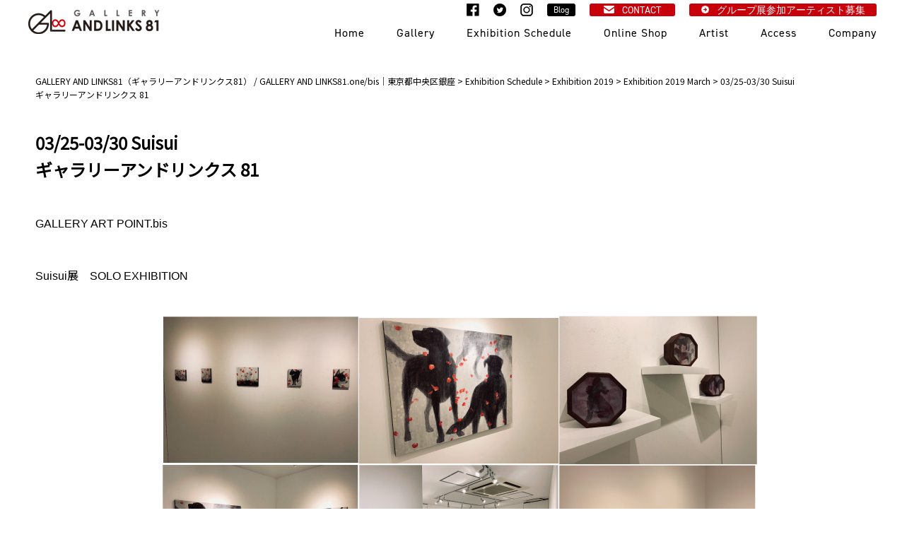

--- FILE ---
content_type: text/html; charset=UTF-8
request_url: https://galleryandlinks81.jp/exhibition/exhibition-2019/20190325_0330-2/
body_size: 14052
content:
<!doctype html>
<html>
<head>
<meta charset="utf-8">
<title>03/25-03/30 Suisui ギャラリーアンドリンクス 81 - GALLERY AND LINKS81（ギャラリーアンドリンクス81） / GALLERY AND LINKS81.one/bis｜東京都中央区銀座</title>
<meta name="viewport" content="width=device-width">
<link href="https://galleryandlinks81.jp/wp-content/themes/gandl/style.css" rel="stylesheet" type="text/css">
<link href="https://galleryandlinks81.jp/wp-content/themes/gandl/css/base.css" rel="stylesheet" type="text/css">
<link href="https://galleryandlinks81.jp/wp-content/themes/gandl/css/zoomslider.css" rel="stylesheet" type="text/css">
<link rel="stylesheet" type="text/css" href="https://galleryandlinks81.jp/wp-content/themes/gandl/css/slick.css"/>
<link rel="stylesheet" type="text/css" href="https://cdnjs.cloudflare.com/ajax/libs/slick-carousel/1.9.0/slick-theme.css">

<link rel="stylesheet" href="https://use.typekit.net/ihq1hhg.css">
<link rel="preconnect" href="https://fonts.googleapis.com">
<link rel="preconnect" href="https://fonts.gstatic.com" crossorigin>
<link href="https://fonts.googleapis.com/css2?family=Noto+Sans+JP&display=swap" rel="stylesheet">

<script src="http://ajax.aspnetcdn.com/ajax/jQuery/jquery-1.12.4.min.js"></script> 
<script type="text/javascript" src="https://galleryandlinks81.jp/wp-content/themes/gandl/js/parallax.min.js"></script> 
<script type="text/javascript" src="https://galleryandlinks81.jp/wp-content/themes/gandl/js/scrolltop.js"></script> 




		<!-- All in One SEO 4.8.7 - aioseo.com -->
	<meta name="description" content="GALLERY ART POINT.bis Suisui展 SOLO EXHIBITION" />
	<meta name="robots" content="max-image-preview:large" />
	<meta name="author" content="artpointadmin"/>
	<link rel="canonical" href="https://galleryandlinks81.jp/exhibition/exhibition-2019/20190325_0330-2/" />
	<meta name="generator" content="All in One SEO (AIOSEO) 4.8.7" />

		<!-- Global site tag (gtag.js) - Google Analytics -->
<script async src="https://www.googletagmanager.com/gtag/js?id=G-X64N6SY8SS"></script>
<script>
  window.dataLayer = window.dataLayer || [];
  function gtag(){dataLayer.push(arguments);}
  gtag('js', new Date());

  gtag('config', 'G-X64N6SY8SS');
</script>
		<meta property="og:locale" content="ja_JP" />
		<meta property="og:site_name" content="GALLERY AND LINKS81（ギャラリーアンドリンクス81） / GALLERY AND LINKS81.one/bis｜東京都中央区銀座" />
		<meta property="og:type" content="article" />
		<meta property="og:title" content="03/25-03/30 Suisui ギャラリーアンドリンクス 81 - GALLERY AND LINKS81（ギャラリーアンドリンクス81） / GALLERY AND LINKS81.one/bis｜東京都中央区銀座" />
		<meta property="og:description" content="GALLERY ART POINT.bis Suisui展 SOLO EXHIBITION" />
		<meta property="og:url" content="https://galleryandlinks81.jp/exhibition/exhibition-2019/20190325_0330-2/" />
		<meta property="og:image" content="https://galleryandlinks81.jp/wp-content/uploads/2019/04/Exhibition–アイキャッチ-2-1.jpg" />
		<meta property="og:image:secure_url" content="https://galleryandlinks81.jp/wp-content/uploads/2019/04/Exhibition–アイキャッチ-2-1.jpg" />
		<meta property="og:image:width" content="329" />
		<meta property="og:image:height" content="227" />
		<meta property="article:published_time" content="2019-04-03T10:42:43+00:00" />
		<meta property="article:modified_time" content="2022-03-12T07:55:25+00:00" />
		<meta property="article:publisher" content="https://www.facebook.com/ANDLINKS81/" />
		<meta name="twitter:card" content="summary_large_image" />
		<meta name="twitter:site" content="@andlinks81" />
		<meta name="twitter:title" content="03/25-03/30 Suisui ギャラリーアンドリンクス 81 - GALLERY AND LINKS81（ギャラリーアンドリンクス81） / GALLERY AND LINKS81.one/bis｜東京都中央区銀座" />
		<meta name="twitter:description" content="GALLERY ART POINT.bis Suisui展 SOLO EXHIBITION" />
		<meta name="twitter:creator" content="@andlinks81" />
		<meta name="twitter:image" content="https://galleryandlinks81.jp/wp-content/uploads/2019/04/Exhibition–アイキャッチ-2-1.jpg" />
		<script type="application/ld+json" class="aioseo-schema">
			{"@context":"https:\/\/schema.org","@graph":[{"@type":"BlogPosting","@id":"https:\/\/galleryandlinks81.jp\/exhibition\/exhibition-2019\/20190325_0330-2\/#blogposting","name":"03\/25-03\/30 Suisui \u30ae\u30e3\u30e9\u30ea\u30fc\u30a2\u30f3\u30c9\u30ea\u30f3\u30af\u30b9 81 - GALLERY AND LINKS81\uff08\u30ae\u30e3\u30e9\u30ea\u30fc\u30a2\u30f3\u30c9\u30ea\u30f3\u30af\u30b981\uff09 \/ GALLERY AND LINKS81.one\/bis\uff5c\u6771\u4eac\u90fd\u4e2d\u592e\u533a\u9280\u5ea7","headline":"03\/25-03\/30 Suisui  \u30ae\u30e3\u30e9\u30ea\u30fc\u30a2\u30f3\u30c9\u30ea\u30f3\u30af\u30b9 81","author":{"@id":"https:\/\/galleryandlinks81.jp\/author\/artpointadmin\/#author"},"publisher":{"@id":"https:\/\/galleryandlinks81.jp\/#organization"},"image":{"@type":"ImageObject","url":"https:\/\/galleryandlinks81.jp\/wp-content\/uploads\/2019\/04\/Exhibition\u2013\u30a2\u30a4\u30ad\u30e3\u30c3\u30c1-2-1.jpg","width":329,"height":227,"caption":"\u30ae\u30e3\u30e9\u30ea\u30fc\u30a2\u30fc\u30c8\u30dd\u30a4\u30f3\u30c8\u3000Suisui"},"datePublished":"2019-04-03T19:42:43+09:00","dateModified":"2022-03-12T16:55:25+09:00","inLanguage":"ja","mainEntityOfPage":{"@id":"https:\/\/galleryandlinks81.jp\/exhibition\/exhibition-2019\/20190325_0330-2\/#webpage"},"isPartOf":{"@id":"https:\/\/galleryandlinks81.jp\/exhibition\/exhibition-2019\/20190325_0330-2\/#webpage"},"articleSection":"Exhibition 2019, Exhibition 2019 March"},{"@type":"BreadcrumbList","@id":"https:\/\/galleryandlinks81.jp\/exhibition\/exhibition-2019\/20190325_0330-2\/#breadcrumblist","itemListElement":[{"@type":"ListItem","@id":"https:\/\/galleryandlinks81.jp#listItem","position":1,"name":"\u30db\u30fc\u30e0","item":"https:\/\/galleryandlinks81.jp","nextItem":{"@type":"ListItem","@id":"https:\/\/galleryandlinks81.jp\/category\/exhibition\/#listItem","name":"Exhibition Schedule"}},{"@type":"ListItem","@id":"https:\/\/galleryandlinks81.jp\/category\/exhibition\/#listItem","position":2,"name":"Exhibition Schedule","item":"https:\/\/galleryandlinks81.jp\/category\/exhibition\/","nextItem":{"@type":"ListItem","@id":"https:\/\/galleryandlinks81.jp\/category\/exhibition\/exhibition-2019\/#listItem","name":"Exhibition 2019"},"previousItem":{"@type":"ListItem","@id":"https:\/\/galleryandlinks81.jp#listItem","name":"\u30db\u30fc\u30e0"}},{"@type":"ListItem","@id":"https:\/\/galleryandlinks81.jp\/category\/exhibition\/exhibition-2019\/#listItem","position":3,"name":"Exhibition 2019","item":"https:\/\/galleryandlinks81.jp\/category\/exhibition\/exhibition-2019\/","nextItem":{"@type":"ListItem","@id":"https:\/\/galleryandlinks81.jp\/category\/exhibition\/exhibition-2019\/exhibition-2019-march\/#listItem","name":"Exhibition 2019 March"},"previousItem":{"@type":"ListItem","@id":"https:\/\/galleryandlinks81.jp\/category\/exhibition\/#listItem","name":"Exhibition Schedule"}},{"@type":"ListItem","@id":"https:\/\/galleryandlinks81.jp\/category\/exhibition\/exhibition-2019\/exhibition-2019-march\/#listItem","position":4,"name":"Exhibition 2019 March","item":"https:\/\/galleryandlinks81.jp\/category\/exhibition\/exhibition-2019\/exhibition-2019-march\/","nextItem":{"@type":"ListItem","@id":"https:\/\/galleryandlinks81.jp\/exhibition\/exhibition-2019\/20190325_0330-2\/#listItem","name":"03\/25-03\/30 Suisui  \u30ae\u30e3\u30e9\u30ea\u30fc\u30a2\u30f3\u30c9\u30ea\u30f3\u30af\u30b9 81"},"previousItem":{"@type":"ListItem","@id":"https:\/\/galleryandlinks81.jp\/category\/exhibition\/exhibition-2019\/#listItem","name":"Exhibition 2019"}},{"@type":"ListItem","@id":"https:\/\/galleryandlinks81.jp\/exhibition\/exhibition-2019\/20190325_0330-2\/#listItem","position":5,"name":"03\/25-03\/30 Suisui  \u30ae\u30e3\u30e9\u30ea\u30fc\u30a2\u30f3\u30c9\u30ea\u30f3\u30af\u30b9 81","previousItem":{"@type":"ListItem","@id":"https:\/\/galleryandlinks81.jp\/category\/exhibition\/exhibition-2019\/exhibition-2019-march\/#listItem","name":"Exhibition 2019 March"}}]},{"@type":"Organization","@id":"https:\/\/galleryandlinks81.jp\/#organization","name":"GALLERY AND LINKS81\uff08\u30ae\u30e3\u30e9\u30ea\u30fc\u30a2\u30f3\u30c9\u30ea\u30f3\u30af\u30b981\uff09 \/ GALLERY AND LINKS81.one\/bis\uff5c\u6771\u4eac\u90fd\u4e2d\u592e\u533a\u9280\u5ea7","description":"\u73fe\u4ee3\u7f8e\u8853\u306e\u7d75\u753b\u3084\u7acb\u4f53\u4f5c\u54c1\u3001\u30a4\u30f3\u30b9\u30bf\u30ec\u30fc\u30b7\u30e7\u30f3\u306a\u3069\u306e\u5c55\u793a\u3092\u30e1\u30a4\u30f3\u3068\u3057\u305f\u8cb8\u753b\u5eca\u3067\u3059\u3002\u500b\u5c55\u30fb\u30b0\u30eb\u30fc\u30d7\u5c55\u30fb\u4f01\u753b\u5c55\u306a\u3069\u968f\u6642\u958b\u50ac\u3057\u3066\u304a\u308a\u307e\u3059\u3002","url":"https:\/\/galleryandlinks81.jp\/","telephone":"+81362632563","logo":{"@type":"ImageObject","url":"https:\/\/galleryandlinks81.jp\/wp-content\/uploads\/2021\/11\/gal81_logo.jpg","@id":"https:\/\/galleryandlinks81.jp\/exhibition\/exhibition-2019\/20190325_0330-2\/#organizationLogo","width":250,"height":246},"image":{"@id":"https:\/\/galleryandlinks81.jp\/exhibition\/exhibition-2019\/20190325_0330-2\/#organizationLogo"},"sameAs":["https:\/\/www.facebook.com\/ANDLINKS81\/","https:\/\/twitter.com\/andlinks81","https:\/\/www.instagram.com\/galleryandlinks81\/"]},{"@type":"Person","@id":"https:\/\/galleryandlinks81.jp\/author\/artpointadmin\/#author","url":"https:\/\/galleryandlinks81.jp\/author\/artpointadmin\/","name":"artpointadmin","image":{"@type":"ImageObject","@id":"https:\/\/galleryandlinks81.jp\/exhibition\/exhibition-2019\/20190325_0330-2\/#authorImage","url":"https:\/\/secure.gravatar.com\/avatar\/6d5c77cad18a60734f35c5dc605d0fedd2ef0cc692c63188daf551bfd5901c1f?s=96&d=mm&r=g","width":96,"height":96,"caption":"artpointadmin"}},{"@type":"WebPage","@id":"https:\/\/galleryandlinks81.jp\/exhibition\/exhibition-2019\/20190325_0330-2\/#webpage","url":"https:\/\/galleryandlinks81.jp\/exhibition\/exhibition-2019\/20190325_0330-2\/","name":"03\/25-03\/30 Suisui \u30ae\u30e3\u30e9\u30ea\u30fc\u30a2\u30f3\u30c9\u30ea\u30f3\u30af\u30b9 81 - GALLERY AND LINKS81\uff08\u30ae\u30e3\u30e9\u30ea\u30fc\u30a2\u30f3\u30c9\u30ea\u30f3\u30af\u30b981\uff09 \/ GALLERY AND LINKS81.one\/bis\uff5c\u6771\u4eac\u90fd\u4e2d\u592e\u533a\u9280\u5ea7","description":"GALLERY ART POINT.bis Suisui\u5c55 SOLO EXHIBITION","inLanguage":"ja","isPartOf":{"@id":"https:\/\/galleryandlinks81.jp\/#website"},"breadcrumb":{"@id":"https:\/\/galleryandlinks81.jp\/exhibition\/exhibition-2019\/20190325_0330-2\/#breadcrumblist"},"author":{"@id":"https:\/\/galleryandlinks81.jp\/author\/artpointadmin\/#author"},"creator":{"@id":"https:\/\/galleryandlinks81.jp\/author\/artpointadmin\/#author"},"image":{"@type":"ImageObject","url":"https:\/\/galleryandlinks81.jp\/wp-content\/uploads\/2019\/04\/Exhibition\u2013\u30a2\u30a4\u30ad\u30e3\u30c3\u30c1-2-1.jpg","@id":"https:\/\/galleryandlinks81.jp\/exhibition\/exhibition-2019\/20190325_0330-2\/#mainImage","width":329,"height":227,"caption":"\u30ae\u30e3\u30e9\u30ea\u30fc\u30a2\u30fc\u30c8\u30dd\u30a4\u30f3\u30c8\u3000Suisui"},"primaryImageOfPage":{"@id":"https:\/\/galleryandlinks81.jp\/exhibition\/exhibition-2019\/20190325_0330-2\/#mainImage"},"datePublished":"2019-04-03T19:42:43+09:00","dateModified":"2022-03-12T16:55:25+09:00"},{"@type":"WebSite","@id":"https:\/\/galleryandlinks81.jp\/#website","url":"https:\/\/galleryandlinks81.jp\/","name":"GALLERY AND LINKS81\uff08\u30ae\u30e3\u30e9\u30ea\u30fc\u30a2\u30f3\u30c9\u30ea\u30f3\u30af\u30b981\uff09 \/ GALLERY AND LINKS81.one\/bis\uff5c\u6771\u4eac\u90fd\u4e2d\u592e\u533a\u9280\u5ea7","description":"\u73fe\u4ee3\u7f8e\u8853\u306e\u7d75\u753b\u3084\u7acb\u4f53\u4f5c\u54c1\u3001\u30a4\u30f3\u30b9\u30bf\u30ec\u30fc\u30b7\u30e7\u30f3\u306a\u3069\u306e\u5c55\u793a\u3092\u30e1\u30a4\u30f3\u3068\u3057\u305f\u8cb8\u753b\u5eca\u3067\u3059\u3002\u500b\u5c55\u30fb\u30b0\u30eb\u30fc\u30d7\u5c55\u30fb\u4f01\u753b\u5c55\u306a\u3069\u968f\u6642\u958b\u50ac\u3057\u3066\u304a\u308a\u307e\u3059\u3002","inLanguage":"ja","publisher":{"@id":"https:\/\/galleryandlinks81.jp\/#organization"}}]}
		</script>
		<!-- All in One SEO -->

<link rel='dns-prefetch' href='//s7.addthis.com' />
<link rel='dns-prefetch' href='//use.fontawesome.com' />
<link rel="alternate" title="oEmbed (JSON)" type="application/json+oembed" href="https://galleryandlinks81.jp/wp-json/oembed/1.0/embed?url=https%3A%2F%2Fgalleryandlinks81.jp%2Fexhibition%2Fexhibition-2019%2F20190325_0330-2%2F" />
<link rel="alternate" title="oEmbed (XML)" type="text/xml+oembed" href="https://galleryandlinks81.jp/wp-json/oembed/1.0/embed?url=https%3A%2F%2Fgalleryandlinks81.jp%2Fexhibition%2Fexhibition-2019%2F20190325_0330-2%2F&#038;format=xml" />
		<!-- This site uses the Google Analytics by MonsterInsights plugin v9.7.0 - Using Analytics tracking - https://www.monsterinsights.com/ -->
		<!-- Note: MonsterInsights is not currently configured on this site. The site owner needs to authenticate with Google Analytics in the MonsterInsights settings panel. -->
					<!-- No tracking code set -->
				<!-- / Google Analytics by MonsterInsights -->
		<style id='wp-img-auto-sizes-contain-inline-css' type='text/css'>
img:is([sizes=auto i],[sizes^="auto," i]){contain-intrinsic-size:3000px 1500px}
/*# sourceURL=wp-img-auto-sizes-contain-inline-css */
</style>
<link rel='stylesheet' id='sbi_styles-css' href='https://galleryandlinks81.jp/wp-content/plugins/instagram-feed/css/sbi-styles.min.css?ver=6.9.1' type='text/css' media='all' />
<style id='wp-emoji-styles-inline-css' type='text/css'>

	img.wp-smiley, img.emoji {
		display: inline !important;
		border: none !important;
		box-shadow: none !important;
		height: 1em !important;
		width: 1em !important;
		margin: 0 0.07em !important;
		vertical-align: -0.1em !important;
		background: none !important;
		padding: 0 !important;
	}
/*# sourceURL=wp-emoji-styles-inline-css */
</style>
<style id='wp-block-library-inline-css' type='text/css'>
:root{--wp-block-synced-color:#7a00df;--wp-block-synced-color--rgb:122,0,223;--wp-bound-block-color:var(--wp-block-synced-color);--wp-editor-canvas-background:#ddd;--wp-admin-theme-color:#007cba;--wp-admin-theme-color--rgb:0,124,186;--wp-admin-theme-color-darker-10:#006ba1;--wp-admin-theme-color-darker-10--rgb:0,107,160.5;--wp-admin-theme-color-darker-20:#005a87;--wp-admin-theme-color-darker-20--rgb:0,90,135;--wp-admin-border-width-focus:2px}@media (min-resolution:192dpi){:root{--wp-admin-border-width-focus:1.5px}}.wp-element-button{cursor:pointer}:root .has-very-light-gray-background-color{background-color:#eee}:root .has-very-dark-gray-background-color{background-color:#313131}:root .has-very-light-gray-color{color:#eee}:root .has-very-dark-gray-color{color:#313131}:root .has-vivid-green-cyan-to-vivid-cyan-blue-gradient-background{background:linear-gradient(135deg,#00d084,#0693e3)}:root .has-purple-crush-gradient-background{background:linear-gradient(135deg,#34e2e4,#4721fb 50%,#ab1dfe)}:root .has-hazy-dawn-gradient-background{background:linear-gradient(135deg,#faaca8,#dad0ec)}:root .has-subdued-olive-gradient-background{background:linear-gradient(135deg,#fafae1,#67a671)}:root .has-atomic-cream-gradient-background{background:linear-gradient(135deg,#fdd79a,#004a59)}:root .has-nightshade-gradient-background{background:linear-gradient(135deg,#330968,#31cdcf)}:root .has-midnight-gradient-background{background:linear-gradient(135deg,#020381,#2874fc)}:root{--wp--preset--font-size--normal:16px;--wp--preset--font-size--huge:42px}.has-regular-font-size{font-size:1em}.has-larger-font-size{font-size:2.625em}.has-normal-font-size{font-size:var(--wp--preset--font-size--normal)}.has-huge-font-size{font-size:var(--wp--preset--font-size--huge)}.has-text-align-center{text-align:center}.has-text-align-left{text-align:left}.has-text-align-right{text-align:right}.has-fit-text{white-space:nowrap!important}#end-resizable-editor-section{display:none}.aligncenter{clear:both}.items-justified-left{justify-content:flex-start}.items-justified-center{justify-content:center}.items-justified-right{justify-content:flex-end}.items-justified-space-between{justify-content:space-between}.screen-reader-text{border:0;clip-path:inset(50%);height:1px;margin:-1px;overflow:hidden;padding:0;position:absolute;width:1px;word-wrap:normal!important}.screen-reader-text:focus{background-color:#ddd;clip-path:none;color:#444;display:block;font-size:1em;height:auto;left:5px;line-height:normal;padding:15px 23px 14px;text-decoration:none;top:5px;width:auto;z-index:100000}html :where(.has-border-color){border-style:solid}html :where([style*=border-top-color]){border-top-style:solid}html :where([style*=border-right-color]){border-right-style:solid}html :where([style*=border-bottom-color]){border-bottom-style:solid}html :where([style*=border-left-color]){border-left-style:solid}html :where([style*=border-width]){border-style:solid}html :where([style*=border-top-width]){border-top-style:solid}html :where([style*=border-right-width]){border-right-style:solid}html :where([style*=border-bottom-width]){border-bottom-style:solid}html :where([style*=border-left-width]){border-left-style:solid}html :where(img[class*=wp-image-]){height:auto;max-width:100%}:where(figure){margin:0 0 1em}html :where(.is-position-sticky){--wp-admin--admin-bar--position-offset:var(--wp-admin--admin-bar--height,0px)}@media screen and (max-width:600px){html :where(.is-position-sticky){--wp-admin--admin-bar--position-offset:0px}}

/*# sourceURL=wp-block-library-inline-css */
</style><style id='global-styles-inline-css' type='text/css'>
:root{--wp--preset--aspect-ratio--square: 1;--wp--preset--aspect-ratio--4-3: 4/3;--wp--preset--aspect-ratio--3-4: 3/4;--wp--preset--aspect-ratio--3-2: 3/2;--wp--preset--aspect-ratio--2-3: 2/3;--wp--preset--aspect-ratio--16-9: 16/9;--wp--preset--aspect-ratio--9-16: 9/16;--wp--preset--color--black: #000000;--wp--preset--color--cyan-bluish-gray: #abb8c3;--wp--preset--color--white: #ffffff;--wp--preset--color--pale-pink: #f78da7;--wp--preset--color--vivid-red: #cf2e2e;--wp--preset--color--luminous-vivid-orange: #ff6900;--wp--preset--color--luminous-vivid-amber: #fcb900;--wp--preset--color--light-green-cyan: #7bdcb5;--wp--preset--color--vivid-green-cyan: #00d084;--wp--preset--color--pale-cyan-blue: #8ed1fc;--wp--preset--color--vivid-cyan-blue: #0693e3;--wp--preset--color--vivid-purple: #9b51e0;--wp--preset--gradient--vivid-cyan-blue-to-vivid-purple: linear-gradient(135deg,rgb(6,147,227) 0%,rgb(155,81,224) 100%);--wp--preset--gradient--light-green-cyan-to-vivid-green-cyan: linear-gradient(135deg,rgb(122,220,180) 0%,rgb(0,208,130) 100%);--wp--preset--gradient--luminous-vivid-amber-to-luminous-vivid-orange: linear-gradient(135deg,rgb(252,185,0) 0%,rgb(255,105,0) 100%);--wp--preset--gradient--luminous-vivid-orange-to-vivid-red: linear-gradient(135deg,rgb(255,105,0) 0%,rgb(207,46,46) 100%);--wp--preset--gradient--very-light-gray-to-cyan-bluish-gray: linear-gradient(135deg,rgb(238,238,238) 0%,rgb(169,184,195) 100%);--wp--preset--gradient--cool-to-warm-spectrum: linear-gradient(135deg,rgb(74,234,220) 0%,rgb(151,120,209) 20%,rgb(207,42,186) 40%,rgb(238,44,130) 60%,rgb(251,105,98) 80%,rgb(254,248,76) 100%);--wp--preset--gradient--blush-light-purple: linear-gradient(135deg,rgb(255,206,236) 0%,rgb(152,150,240) 100%);--wp--preset--gradient--blush-bordeaux: linear-gradient(135deg,rgb(254,205,165) 0%,rgb(254,45,45) 50%,rgb(107,0,62) 100%);--wp--preset--gradient--luminous-dusk: linear-gradient(135deg,rgb(255,203,112) 0%,rgb(199,81,192) 50%,rgb(65,88,208) 100%);--wp--preset--gradient--pale-ocean: linear-gradient(135deg,rgb(255,245,203) 0%,rgb(182,227,212) 50%,rgb(51,167,181) 100%);--wp--preset--gradient--electric-grass: linear-gradient(135deg,rgb(202,248,128) 0%,rgb(113,206,126) 100%);--wp--preset--gradient--midnight: linear-gradient(135deg,rgb(2,3,129) 0%,rgb(40,116,252) 100%);--wp--preset--font-size--small: 13px;--wp--preset--font-size--medium: 20px;--wp--preset--font-size--large: 36px;--wp--preset--font-size--x-large: 42px;--wp--preset--spacing--20: 0.44rem;--wp--preset--spacing--30: 0.67rem;--wp--preset--spacing--40: 1rem;--wp--preset--spacing--50: 1.5rem;--wp--preset--spacing--60: 2.25rem;--wp--preset--spacing--70: 3.38rem;--wp--preset--spacing--80: 5.06rem;--wp--preset--shadow--natural: 6px 6px 9px rgba(0, 0, 0, 0.2);--wp--preset--shadow--deep: 12px 12px 50px rgba(0, 0, 0, 0.4);--wp--preset--shadow--sharp: 6px 6px 0px rgba(0, 0, 0, 0.2);--wp--preset--shadow--outlined: 6px 6px 0px -3px rgb(255, 255, 255), 6px 6px rgb(0, 0, 0);--wp--preset--shadow--crisp: 6px 6px 0px rgb(0, 0, 0);}:where(.is-layout-flex){gap: 0.5em;}:where(.is-layout-grid){gap: 0.5em;}body .is-layout-flex{display: flex;}.is-layout-flex{flex-wrap: wrap;align-items: center;}.is-layout-flex > :is(*, div){margin: 0;}body .is-layout-grid{display: grid;}.is-layout-grid > :is(*, div){margin: 0;}:where(.wp-block-columns.is-layout-flex){gap: 2em;}:where(.wp-block-columns.is-layout-grid){gap: 2em;}:where(.wp-block-post-template.is-layout-flex){gap: 1.25em;}:where(.wp-block-post-template.is-layout-grid){gap: 1.25em;}.has-black-color{color: var(--wp--preset--color--black) !important;}.has-cyan-bluish-gray-color{color: var(--wp--preset--color--cyan-bluish-gray) !important;}.has-white-color{color: var(--wp--preset--color--white) !important;}.has-pale-pink-color{color: var(--wp--preset--color--pale-pink) !important;}.has-vivid-red-color{color: var(--wp--preset--color--vivid-red) !important;}.has-luminous-vivid-orange-color{color: var(--wp--preset--color--luminous-vivid-orange) !important;}.has-luminous-vivid-amber-color{color: var(--wp--preset--color--luminous-vivid-amber) !important;}.has-light-green-cyan-color{color: var(--wp--preset--color--light-green-cyan) !important;}.has-vivid-green-cyan-color{color: var(--wp--preset--color--vivid-green-cyan) !important;}.has-pale-cyan-blue-color{color: var(--wp--preset--color--pale-cyan-blue) !important;}.has-vivid-cyan-blue-color{color: var(--wp--preset--color--vivid-cyan-blue) !important;}.has-vivid-purple-color{color: var(--wp--preset--color--vivid-purple) !important;}.has-black-background-color{background-color: var(--wp--preset--color--black) !important;}.has-cyan-bluish-gray-background-color{background-color: var(--wp--preset--color--cyan-bluish-gray) !important;}.has-white-background-color{background-color: var(--wp--preset--color--white) !important;}.has-pale-pink-background-color{background-color: var(--wp--preset--color--pale-pink) !important;}.has-vivid-red-background-color{background-color: var(--wp--preset--color--vivid-red) !important;}.has-luminous-vivid-orange-background-color{background-color: var(--wp--preset--color--luminous-vivid-orange) !important;}.has-luminous-vivid-amber-background-color{background-color: var(--wp--preset--color--luminous-vivid-amber) !important;}.has-light-green-cyan-background-color{background-color: var(--wp--preset--color--light-green-cyan) !important;}.has-vivid-green-cyan-background-color{background-color: var(--wp--preset--color--vivid-green-cyan) !important;}.has-pale-cyan-blue-background-color{background-color: var(--wp--preset--color--pale-cyan-blue) !important;}.has-vivid-cyan-blue-background-color{background-color: var(--wp--preset--color--vivid-cyan-blue) !important;}.has-vivid-purple-background-color{background-color: var(--wp--preset--color--vivid-purple) !important;}.has-black-border-color{border-color: var(--wp--preset--color--black) !important;}.has-cyan-bluish-gray-border-color{border-color: var(--wp--preset--color--cyan-bluish-gray) !important;}.has-white-border-color{border-color: var(--wp--preset--color--white) !important;}.has-pale-pink-border-color{border-color: var(--wp--preset--color--pale-pink) !important;}.has-vivid-red-border-color{border-color: var(--wp--preset--color--vivid-red) !important;}.has-luminous-vivid-orange-border-color{border-color: var(--wp--preset--color--luminous-vivid-orange) !important;}.has-luminous-vivid-amber-border-color{border-color: var(--wp--preset--color--luminous-vivid-amber) !important;}.has-light-green-cyan-border-color{border-color: var(--wp--preset--color--light-green-cyan) !important;}.has-vivid-green-cyan-border-color{border-color: var(--wp--preset--color--vivid-green-cyan) !important;}.has-pale-cyan-blue-border-color{border-color: var(--wp--preset--color--pale-cyan-blue) !important;}.has-vivid-cyan-blue-border-color{border-color: var(--wp--preset--color--vivid-cyan-blue) !important;}.has-vivid-purple-border-color{border-color: var(--wp--preset--color--vivid-purple) !important;}.has-vivid-cyan-blue-to-vivid-purple-gradient-background{background: var(--wp--preset--gradient--vivid-cyan-blue-to-vivid-purple) !important;}.has-light-green-cyan-to-vivid-green-cyan-gradient-background{background: var(--wp--preset--gradient--light-green-cyan-to-vivid-green-cyan) !important;}.has-luminous-vivid-amber-to-luminous-vivid-orange-gradient-background{background: var(--wp--preset--gradient--luminous-vivid-amber-to-luminous-vivid-orange) !important;}.has-luminous-vivid-orange-to-vivid-red-gradient-background{background: var(--wp--preset--gradient--luminous-vivid-orange-to-vivid-red) !important;}.has-very-light-gray-to-cyan-bluish-gray-gradient-background{background: var(--wp--preset--gradient--very-light-gray-to-cyan-bluish-gray) !important;}.has-cool-to-warm-spectrum-gradient-background{background: var(--wp--preset--gradient--cool-to-warm-spectrum) !important;}.has-blush-light-purple-gradient-background{background: var(--wp--preset--gradient--blush-light-purple) !important;}.has-blush-bordeaux-gradient-background{background: var(--wp--preset--gradient--blush-bordeaux) !important;}.has-luminous-dusk-gradient-background{background: var(--wp--preset--gradient--luminous-dusk) !important;}.has-pale-ocean-gradient-background{background: var(--wp--preset--gradient--pale-ocean) !important;}.has-electric-grass-gradient-background{background: var(--wp--preset--gradient--electric-grass) !important;}.has-midnight-gradient-background{background: var(--wp--preset--gradient--midnight) !important;}.has-small-font-size{font-size: var(--wp--preset--font-size--small) !important;}.has-medium-font-size{font-size: var(--wp--preset--font-size--medium) !important;}.has-large-font-size{font-size: var(--wp--preset--font-size--large) !important;}.has-x-large-font-size{font-size: var(--wp--preset--font-size--x-large) !important;}
/*# sourceURL=global-styles-inline-css */
</style>

<style id='classic-theme-styles-inline-css' type='text/css'>
/*! This file is auto-generated */
.wp-block-button__link{color:#fff;background-color:#32373c;border-radius:9999px;box-shadow:none;text-decoration:none;padding:calc(.667em + 2px) calc(1.333em + 2px);font-size:1.125em}.wp-block-file__button{background:#32373c;color:#fff;text-decoration:none}
/*# sourceURL=/wp-includes/css/classic-themes.min.css */
</style>
<link rel='stylesheet' id='wpvrfontawesome-css' href='https://use.fontawesome.com/releases/v6.5.1/css/all.css?ver=8.5.38' type='text/css' media='all' />
<link rel='stylesheet' id='panellium-css-css' href='https://galleryandlinks81.jp/wp-content/plugins/wpvr/public/lib/pannellum/src/css/pannellum.css?ver=1' type='text/css' media='all' />
<link rel='stylesheet' id='videojs-css-css' href='https://galleryandlinks81.jp/wp-content/plugins/wpvr/public/lib/pannellum/src/css/video-js.css?ver=1' type='text/css' media='all' />
<link rel='stylesheet' id='videojs-vr-css-css' href='https://galleryandlinks81.jp/wp-content/plugins/wpvr/public/lib/videojs-vr/videojs-vr.css?ver=1' type='text/css' media='all' />
<link rel='stylesheet' id='owl-css-css' href='https://galleryandlinks81.jp/wp-content/plugins/wpvr/public/css/owl.carousel.css?ver=8.5.38' type='text/css' media='all' />
<link rel='stylesheet' id='wpvr-css' href='https://galleryandlinks81.jp/wp-content/plugins/wpvr/public/css/wpvr-public.css?ver=8.5.38' type='text/css' media='all' />
<link rel='stylesheet' id='fancybox-css' href='https://galleryandlinks81.jp/wp-content/plugins/easy-fancybox/fancybox/1.5.4/jquery.fancybox.min.css?ver=6.9' type='text/css' media='screen' />
<link rel='stylesheet' id='addthis_all_pages-css' href='https://galleryandlinks81.jp/wp-content/plugins/addthis/frontend/build/addthis_wordpress_public.min.css?ver=6.9' type='text/css' media='all' />
<!--n2css--><!--n2js--><script type="text/javascript" src="https://galleryandlinks81.jp/wp-content/plugins/wpvr/public/lib/pannellum/src/js/pannellum.js?ver=1" id="panellium-js-js"></script>
<script type="text/javascript" src="https://galleryandlinks81.jp/wp-content/plugins/wpvr/public/lib/pannellum/src/js/libpannellum.js?ver=1" id="panelliumlib-js-js"></script>
<script type="text/javascript" src="https://galleryandlinks81.jp/wp-content/plugins/wpvr/public/js/video.js?ver=1" id="videojs-js-js"></script>
<script type="text/javascript" src="https://galleryandlinks81.jp/wp-content/plugins/wpvr/public/lib/videojs-vr/videojs-vr.js?ver=1" id="videojsvr-js-js"></script>
<script type="text/javascript" src="https://galleryandlinks81.jp/wp-content/plugins/wpvr/public/lib/pannellum/src/js/videojs-pannellum-plugin.js?ver=1" id="panelliumvid-js-js"></script>
<script type="text/javascript" src="https://galleryandlinks81.jp/wp-includes/js/jquery/jquery.min.js?ver=3.7.1" id="jquery-core-js"></script>
<script type="text/javascript" src="https://galleryandlinks81.jp/wp-includes/js/jquery/jquery-migrate.min.js?ver=3.4.1" id="jquery-migrate-js"></script>
<script type="text/javascript" src="https://galleryandlinks81.jp/wp-content/plugins/wpvr/public/js/owl.carousel.js?ver=6.9" id="owl-js-js"></script>
<script type="text/javascript" src="https://galleryandlinks81.jp/wp-content/plugins/wpvr/public/js/jquery.cookie.js?ver=1" id="jquery_cookie-js"></script>
<link rel="https://api.w.org/" href="https://galleryandlinks81.jp/wp-json/" /><link rel="alternate" title="JSON" type="application/json" href="https://galleryandlinks81.jp/wp-json/wp/v2/posts/4301" /><link rel="EditURI" type="application/rsd+xml" title="RSD" href="https://galleryandlinks81.jp/xmlrpc.php?rsd" />
<meta name="generator" content="WordPress 6.9" />
<link rel='shortlink' href='https://galleryandlinks81.jp/?p=4301' />
<link rel="icon" href="https://galleryandlinks81.jp/wp-content/uploads/2021/11/cropped-78222ec88cae1212eab88a10930850a4-32x32.png" sizes="32x32" />
<link rel="icon" href="https://galleryandlinks81.jp/wp-content/uploads/2021/11/cropped-78222ec88cae1212eab88a10930850a4-192x192.png" sizes="192x192" />
<link rel="apple-touch-icon" href="https://galleryandlinks81.jp/wp-content/uploads/2021/11/cropped-78222ec88cae1212eab88a10930850a4-180x180.png" />
<meta name="msapplication-TileImage" content="https://galleryandlinks81.jp/wp-content/uploads/2021/11/cropped-78222ec88cae1212eab88a10930850a4-270x270.png" />
</head>

<body>
<div id="fb-root"></div>
<script async defer crossorigin="anonymous" src="https://connect.facebook.net/ja_JP/sdk.js#xfbml=1&version=v12.0" nonce="yo46ZFDR"></script>
<header>
  <div class="hed_wrap">
    <h1 class="hed_logo"><a href="https://galleryandlinks81.jp/"><img src="https://galleryandlinks81.jp/wp-content/themes/gandl/images/hed-logo.png" width="186" height="36" alt="03/25-03/30 Suisui ギャラリーアンドリンクス 81 - GALLERY AND LINKS81（ギャラリーアンドリンクス81） / GALLERY AND LINKS81.one/bis｜東京都中央区銀座GALLERY AND LINKS８１（ギャラリーアンドリンクス81） / GALLERY AND LINKS81.one/bis｜東京都中央区銀座 - 現代美術の絵画や立体作品、インスタレーションなどの展示をメインとした貸画廊です。個展・グループ展・企画展など随時開催しております。"/></a></h1>
    <div class="navToggle"> <span></span><span></span><span></span><span>menu</span> </div>
    <div class="hed-menu_wrap">
      <div class="hed_sns"><a href="https://galleryandlinks81.jp#topsns"><img src="https://galleryandlinks81.jp/wp-content/themes/gandl/images/hed-face_ico.png" alt=""/></a><a href="https://galleryandlinks81.jp#topsns"><img src="https://galleryandlinks81.jp/wp-content/themes/gandl/images/hed-twitter_ico.png" alt=""/></a><a href="https://galleryandlinks81.jp#topsns"><img src="https://galleryandlinks81.jp/wp-content/themes/gandl/images/hed-insta_ico.png" alt=""/></a><a href="https://ameblo.jp/gallery-artpoint/">
        <div class="hed_blog">Blog</div>
        </a><a href="https://galleryandlinks81.jp/contact/">
        <div class="hed_contact">CONTACT</div>
        </a><a href="https://galleryandlinks81.jp/recruiting/"><div class="hed_contact02">グループ展参加アーティスト募集</div></a></div>
      <nav class="nav-content">
        <ul>
          <div class="menu-%e3%83%98%e3%83%83%e3%83%80%e3%83%bc%e3%83%a1%e3%83%8b%e3%83%a5%e3%83%bc-container"><ul id="menu-%e3%83%98%e3%83%83%e3%83%80%e3%83%bc%e3%83%a1%e3%83%8b%e3%83%a5%e3%83%bc" class="menu"><li id="menu-item-22643" class="menu-item menu-item-type-custom menu-item-object-custom menu-item-home menu-item-22643"><a href="https://galleryandlinks81.jp/">Home</a></li>
<li id="menu-item-22734" class="menu-item menu-item-type-post_type menu-item-object-page menu-item-22734"><a href="https://galleryandlinks81.jp/gallery/">Gallery</a></li>
<li id="menu-item-22645" class="menu-item menu-item-type-custom menu-item-object-custom menu-item-has-children menu-item-22645"><a href="https://galleryandlinks81.jp/category/exhibition/">Exhibition Schedule</a>
<ul class="sub-menu">
	<li id="menu-item-38945" class="menu-item menu-item-type-post_type menu-item-object-page menu-item-38945"><a href="https://galleryandlinks81.jp/exhibition-schedule-2026-2/">2026</a></li>
	<li id="menu-item-35710" class="menu-item menu-item-type-post_type menu-item-object-page menu-item-35710"><a href="https://galleryandlinks81.jp/exhibition-schedule-2025/">2025</a></li>
	<li id="menu-item-32565" class="menu-item menu-item-type-post_type menu-item-object-page menu-item-32565"><a href="https://galleryandlinks81.jp/exhibition-schedule-2024/">2024</a></li>
	<li id="menu-item-27835" class="menu-item menu-item-type-post_type menu-item-object-page menu-item-27835"><a href="https://galleryandlinks81.jp/exhibition-schedule-2023/">2023</a></li>
	<li id="menu-item-22726" class="menu-item menu-item-type-post_type menu-item-object-page menu-item-22726"><a href="https://galleryandlinks81.jp/exhibition-schedule-2022/">2022</a></li>
	<li id="menu-item-22727" class="menu-item menu-item-type-post_type menu-item-object-page menu-item-22727"><a href="https://galleryandlinks81.jp/exhibition-schedule-2021/">2021</a></li>
	<li id="menu-item-22728" class="menu-item menu-item-type-post_type menu-item-object-page menu-item-22728"><a href="https://galleryandlinks81.jp/exhibition-schedule-2020/">2020</a></li>
	<li id="menu-item-22729" class="menu-item menu-item-type-post_type menu-item-object-page menu-item-22729"><a href="https://galleryandlinks81.jp/exhibition-schedule-2019/">2019</a></li>
	<li id="menu-item-22730" class="menu-item menu-item-type-post_type menu-item-object-page menu-item-22730"><a href="https://galleryandlinks81.jp/exhibition-schedule-2018/">2018</a></li>
	<li id="menu-item-22731" class="menu-item menu-item-type-post_type menu-item-object-page menu-item-22731"><a href="https://galleryandlinks81.jp/exhibition-schedule-2017/">2017</a></li>
	<li id="menu-item-22732" class="menu-item menu-item-type-post_type menu-item-object-page menu-item-22732"><a href="https://galleryandlinks81.jp/exhibition-schedule-2016/">2016</a></li>
</ul>
</li>
<li id="menu-item-24256" class="menu-item menu-item-type-post_type menu-item-object-post menu-item-24256"><a href="https://galleryandlinks81.jp/news/online-shop/">Online Shop</a></li>
<li id="menu-item-24123" class="menu-item menu-item-type-post_type menu-item-object-page menu-item-24123"><a href="https://galleryandlinks81.jp/artist/">Artist</a></li>
<li id="menu-item-22783" class="menu-item menu-item-type-post_type menu-item-object-page menu-item-22783"><a href="https://galleryandlinks81.jp/access/">Access</a></li>
<li id="menu-item-22748" class="menu-item menu-item-type-post_type menu-item-object-page menu-item-22748"><a href="https://galleryandlinks81.jp/company/">Company</a></li>
</ul></div>        </ul>
      </nav>
    </div>
  </div>
</header>

<section class="single_wrap">
  <div class="single_contents">

        	  <div class="breadcrumbs" typeof="BreadcrumbList" vocab="https://schema.org/">
    <!-- Breadcrumb NavXT 7.4.1 -->
<span property="itemListElement" typeof="ListItem"><a property="item" typeof="WebPage" title="GALLERY AND LINKS81（ギャラリーアンドリンクス81） / GALLERY AND LINKS81.one/bis｜東京都中央区銀座へ移動する" href="https://galleryandlinks81.jp" class="home" ><span property="name">GALLERY AND LINKS81（ギャラリーアンドリンクス81） / GALLERY AND LINKS81.one/bis｜東京都中央区銀座</span></a><meta property="position" content="1"></span> &gt; <span property="itemListElement" typeof="ListItem"><a property="item" typeof="WebPage" title="Go to the Exhibition Schedule カテゴリー archives." href="https://galleryandlinks81.jp/category/exhibition/" class="taxonomy category" ><span property="name">Exhibition Schedule</span></a><meta property="position" content="2"></span> &gt; <span property="itemListElement" typeof="ListItem"><a property="item" typeof="WebPage" title="Go to the Exhibition 2019 カテゴリー archives." href="https://galleryandlinks81.jp/category/exhibition/exhibition-2019/" class="taxonomy category" ><span property="name">Exhibition 2019</span></a><meta property="position" content="3"></span> &gt; <span property="itemListElement" typeof="ListItem"><a property="item" typeof="WebPage" title="Go to the Exhibition 2019 March カテゴリー archives." href="https://galleryandlinks81.jp/category/exhibition/exhibition-2019/exhibition-2019-march/" class="taxonomy category" ><span property="name">Exhibition 2019 March</span></a><meta property="position" content="4"></span> &gt; <span property="itemListElement" typeof="ListItem"><span property="name" class="post post-post current-item">03/25-03/30 Suisui  <br>ギャラリーアンドリンクス 81</span><meta property="url" content="https://galleryandlinks81.jp/exhibition/exhibition-2019/20190325_0330-2/"><meta property="position" content="5"></span></div>
	  <div class="article-header">
		  
			<h1 class="entry-title">03/25-03/30 Suisui  <br>ギャラリーアンドリンクス 81</h1>
			
		</div>
	  <div class="article-body">
    <div class="at-above-post addthis_tool" data-url="https://galleryandlinks81.jp/exhibition/exhibition-2019/20190325_0330-2/"></div><div></div>
<p><span style="font-size: 16px; font-family: helvetica, arial, sans-serif;">GALLERY ART POINT.bis</span></p>
<div id="solo01" class="exhibitionDetailGroup">
<p class="exhibitionLine black"><span class="exhibitionTitle"><span style="font-family: helvetica, arial, sans-serif;">Suisui</span>展</span>   <span class="exhibitionTitleEn fontSizeL txtBold" style="font-family: helvetica, arial, sans-serif;"> SOLO EXHIBITION</span></p>
<div class="exhibitionImage"><a href="https://galleryandlinks81.jp/wp-content/uploads/2017/03/exhibition-展覧会風景-1.jpg"><img fetchpriority="high" decoding="async" class="aligncenter wp-image-4225 size-full" src="https://galleryandlinks81.jp/wp-content/uploads/2017/03/exhibition-展覧会風景-1.jpg" alt="ギャラリーアートポイント　Suisui" width="841" height="422" srcset="https://galleryandlinks81.jp/wp-content/uploads/2017/03/exhibition-展覧会風景-1.jpg 841w, https://galleryandlinks81.jp/wp-content/uploads/2017/03/exhibition-展覧会風景-1-300x151.jpg 300w, https://galleryandlinks81.jp/wp-content/uploads/2017/03/exhibition-展覧会風景-1-768x385.jpg 768w, https://galleryandlinks81.jp/wp-content/uploads/2017/03/exhibition-展覧会風景-1-438x220.jpg 438w" sizes="(max-width: 841px) 100vw, 841px" /></a></div>
<p>&nbsp;</p>
<hr />
<p><!-- ここから開始 --><br />
<a href="https://galleryandlinks81.jp/wp-content/uploads/2017/03/Suisui花の影2019F30岩絵具¥25000-1.jpg"><img decoding="async" class="size-full wp-image-4126" src="https://galleryandlinks81.jp/wp-content/uploads/2017/03/Suisui花の影2019F30岩絵具¥25000-1.jpg" alt="" width="1791" height="1430" srcset="https://galleryandlinks81.jp/wp-content/uploads/2017/03/Suisui花の影2019F30岩絵具¥25000-1.jpg 1791w, https://galleryandlinks81.jp/wp-content/uploads/2017/03/Suisui花の影2019F30岩絵具¥25000-1-300x240.jpg 300w, https://galleryandlinks81.jp/wp-content/uploads/2017/03/Suisui花の影2019F30岩絵具¥25000-1-1024x818.jpg 1024w, https://galleryandlinks81.jp/wp-content/uploads/2017/03/Suisui花の影2019F30岩絵具¥25000-1-768x613.jpg 768w, https://galleryandlinks81.jp/wp-content/uploads/2017/03/Suisui花の影2019F30岩絵具¥25000-1-1536x1226.jpg 1536w, https://galleryandlinks81.jp/wp-content/uploads/2017/03/Suisui花の影2019F30岩絵具¥25000-1-276x220.jpg 276w" sizes="(max-width: 1791px) 100vw, 1791px" /></a></p>
<div class="txtCenter"></div>
<p class="subTitle exhibitionLine"><span class="txtBold fontSizeL" style="font-family: helvetica, arial, sans-serif;">ARTISTS PROFILE</span></p>
<p>&nbsp;</p>
<div class="fontSizeS">
▼関連サイト<br />
<a href="https://suisui0531.jimdo.com">WEBサイト</a><br />
<span style="font-family: helvetica, arial, sans-serif;"><strong>＜Profile＞</strong></span><br />
1990 兵庫県生まれ<br />
2016 女子美術大学芸術学部美術学科日本画専攻卒<br />
展示歴<br />
2018<br />
「GINZA AWARD VOL.1 12 Winners Exhibition」GALLERY MASON D&#8217;ART<br />
「ウチの子アートになる」Picaresuque Gallery<br />
「InscapeⅢ」ART POINT GALLERY<br />
「サンクスの会-たべる-」画廊宮坂<br />
2017<br />
「けだものだもの展」FEI ART MUSEUM YOKOHAMA<br />
「LIFE展」ART POINT GALLE RY<br />
「女子美術大学同窓会大阪・兵庫支部合同展」KIITO<br />
「サンクスの会-FATE-」画廊宮坂<br />
2016<br />
「夏のうちわ展2016」FEI ART MUSEUM YOKOHAMA<br />
「女子美術大学卒業・修了制作展」 女子美術大学相模原キャンパス<br />
「東京五美術大学連合卒業・修了制作展」 国立新美術館<br />
「サンクスの会」画廊宮坂<br />
2015<br />
「七彩輪2015」Gallery風<br />
「TRI▲NGLE」BATICA<br />
2014<br />
「五美術大学交流展2014」武蔵野美術大学<br />
「Girly Exhibition」restaurant &amp; gallery PINO CHIKA<br />
「七彩輪2014」Gallery風<br />
「ジョビクブ展」小野画廊<br />
2013<br />
「五美術大学交流展2013」武蔵野美術大学<br />
「日本画5人展 HANAkasumi」下北アートスペース<br />
「ジョビクブ展」小野画廊<br />
2012<br />
「五美術大学交流展2012」武蔵野美術大学<br />
「ピンクリボン女子美アート作品展」コミカミノルタギャラリー<br />
「女子美夏展2012」art gallery,on the wind<br />
2008<br />
「姫路市美術展」入選　姫路市立美術館<br />
<span style="font-family: helvetica, arial, sans-serif;"><strong>＜Statement＞</strong></span><br />
犬をはじめとした身近な動物の姿から伝わる彼らの内面性、生の温もりと死後もともに生き続ける記憶の影、人間にも共通する群れで生きることなどについて制作しています。
</div>
<p><!-- ここまでで終了 -->
</div>
<hr />
<p><!-- ここまででART POINT.bis終了 --></p>
<p style="text-align: left;"><span style="color: #9fa0a0;">GALLERY ART POINT ギャラリーアートポイント では、現代美術の絵画や立体作品、インスタレーションなどの展示をメインとして貸画廊、企画画廊として1969年に開廊しました。<br />
今後も広く現代作家の紹介に努めるとともに若手作家から著名な作家まで、個展グループ展での参加者を募集しております。<br />
インスタレーションや立体作品を展示する場合は、展示台も貸し出しております。<br />
ギャラリーアンドリンクス 81</p>
<!-- AddThis Advanced Settings above via filter on the_content --><!-- AddThis Advanced Settings below via filter on the_content --><!-- AddThis Advanced Settings generic via filter on the_content --><!-- AddThis Share Buttons above via filter on the_content --><!-- AddThis Share Buttons below via filter on the_content --><div class="at-below-post addthis_tool" data-url="https://galleryandlinks81.jp/exhibition/exhibition-2019/20190325_0330-2/"></div><!-- AddThis Share Buttons generic via filter on the_content -->		  </div>
        	</div>
</section>

<section>
  <div class="top-others_wrap">
    <div class="top-others_mainttl">Others</div>
    <div class="top-others-bana_wrap"> <a  class="top-others-bana_01" href="/recruiting/">
      <h3>グループ展<br>
        参加アーティスト<br>
        募集中 </h3>
      </a> <a class="top-others-bana_02" href="/reservation/">
      <div>展示会予約受付中<br>
        ・<br>
        画廊使用規約 </div>
      </a> <a class="top-others-bana_03" href="/information/">
      <div>什器備品レンタル </div>
      </a> </div>
  </div>
</section>
<footer>
  <p id="page_top" style="display: block;"><a href="#top">このページの先頭へ</a></p>
  <div class="foot-wrap">
    <nav>
      <ul>
		  <div class="menu-%e3%83%95%e3%83%83%e3%82%bf%e3%83%bc%e3%83%a1%e3%83%8b%e3%83%a5%e3%83%bc-container"><ul id="menu-%e3%83%95%e3%83%83%e3%82%bf%e3%83%bc%e3%83%a1%e3%83%8b%e3%83%a5%e3%83%bc" class="menu"><li id="menu-item-22650" class="menu-item menu-item-type-custom menu-item-object-custom menu-item-home menu-item-22650"><a href="https://galleryandlinks81.jp/">Home</a></li>
<li id="menu-item-22735" class="menu-item menu-item-type-post_type menu-item-object-page menu-item-22735"><a href="https://galleryandlinks81.jp/gallery/">Gallery</a></li>
<li id="menu-item-22652" class="menu-item menu-item-type-custom menu-item-object-custom menu-item-22652"><a href="https://galleryandlinks81.jp/category/exhibition/">Exhibition Schedule</a></li>
<li id="menu-item-24255" class="menu-item menu-item-type-post_type menu-item-object-post menu-item-24255"><a href="https://galleryandlinks81.jp/news/online-shop/">Online Shop</a></li>
<li id="menu-item-22654" class="menu-item menu-item-type-post_type menu-item-object-page menu-item-22654"><a href="https://galleryandlinks81.jp/artist/">Artist</a></li>
<li id="menu-item-22781" class="menu-item menu-item-type-post_type menu-item-object-page menu-item-22781"><a href="https://galleryandlinks81.jp/access/">Access</a></li>
<li id="menu-item-22782" class="menu-item menu-item-type-post_type menu-item-object-page menu-item-22782"><a href="https://galleryandlinks81.jp/company/">Company</a></li>
<li id="menu-item-22659" class="menu-item menu-item-type-post_type menu-item-object-page menu-item-22659"><a href="https://galleryandlinks81.jp/link/">Link</a></li>
</ul></div>        
     </ul>
		<div class="f_container"><a href="/recruiting/">
  <p class="f_container-text">グループ展参加アーティスト募集 ＞</p></a>
</div> 
    </nav>
    <div class="foot-contact_wrap">
      <div class="foot_logo"> <img src="https://galleryandlinks81.jp/wp-content/themes/gandl/images/foot_logo.png" alt=""/> </div>
      <div class="foot-contact_add"> 
		  
		 <div>有限会社　GALLERY AND LINKS81<br>
       ギャラリーアンドリンクス81<br>
        代表取締役  渡部　清子</div>
        <div><h4>■ 本部　GALLERY AND LINKS81</h4>
        中央区銀座2-14-1<br class="sp">シャルル銀座ビル　1F 2F</div>
        <div><h4>■ 第2会場 GALLERY AND LINKS81.one/bis</h4>
        中央区銀座1-22-12　<br class="sp">藤和銀座一丁目ビル　６F<br>
        Tel:03-6263-2563<br>　　E-mali:info@galleryandlinks81.jp<br>　【 登録商標 】<br>　GALLERY ART POINT<br>
　商標登録第６０８６５２６号<br>
　商標登録第６１８５６７２号</div>　 </div>
      <div class="foot-sns_wrap"> <a href="https://galleryandlinks81.jp#topsns">
        <div><img src="https://galleryandlinks81.jp/wp-content/themes/gandl/images/foot-face.png" alt=""/></div>
        </a> <a href="https://galleryandlinks81.jp#topsns">
        <div><img src="https://galleryandlinks81.jp/wp-content/themes/gandl/images/foot_twitter.png" alt=""/></div>
        </a> <a href="https://galleryandlinks81.jp#topsns">
        <div><img src="https://galleryandlinks81.jp/wp-content/themes/gandl/images/foot_inst.png" alt=""/></div>
        </a> <a href="https://ameblo.jp/gallery-artpoint/">
        <div>Blog </div>
        </a> <a href="https://galleryandlinks81.jp/contact/">
        <div class="foot-contact_bana">CONTACT </div>
        </a> </div>
    </div>
  </div>
  <div class="ps-number"> 東京都公安委員会　第301062004778 号 </div>
</footer>
<div class="copylight"> ©　GALLERY AND LINKS81 </div>
<script src="https://ajax.googleapis.com/ajax/libs/jquery/3.4.1/jquery.min.js"></script>
<script type="text/javascript" src="https://galleryandlinks81.jp/wp-content/themes/gandl/js/slick.min.js"></script>
<script type="text/javascript" src="https://galleryandlinks81.jp/wp-content/themes/gandl/js/common.js"></script> 
<script type="text/javascript" src="https://galleryandlinks81.jp/wp-content/themes/gandl/js/modernizr-custom.js"></script> 
<script type="text/javascript" src="https://galleryandlinks81.jp/wp-content/themes/gandl/js/jquery.zoomslider.min.js"></script> 
<script type="text/javascript" src="https://galleryandlinks81.jp/wp-content/themes/gandl/js/navtoggle.js"></script>
<script type="text/javascript" src="https://galleryandlinks81.jp/wp-content/themes/gandl/js/pageTop.js"></script>
	<script type="text/javascript" src="https://galleryandlinks81.jp/wp-content/themes/gandl/js/tab.js"></script>
<script type="text/javascript" src="https://galleryandlinks81.jp/wp-content/themes/gandl/js/kiyaku.js"></script>
<script type="speculationrules">
{"prefetch":[{"source":"document","where":{"and":[{"href_matches":"/*"},{"not":{"href_matches":["/wp-*.php","/wp-admin/*","/wp-content/uploads/*","/wp-content/*","/wp-content/plugins/*","/wp-content/themes/gandl/*","/*\\?(.+)"]}},{"not":{"selector_matches":"a[rel~=\"nofollow\"]"}},{"not":{"selector_matches":".no-prefetch, .no-prefetch a"}}]},"eagerness":"conservative"}]}
</script>
<!-- Instagram Feed JS -->
<script type="text/javascript">
var sbiajaxurl = "https://galleryandlinks81.jp/wp-admin/admin-ajax.php";
</script>
<script data-cfasync="false" type="text/javascript">if (window.addthis_product === undefined) { window.addthis_product = "wpp"; } if (window.wp_product_version === undefined) { window.wp_product_version = "wpp-6.2.6"; } if (window.addthis_share === undefined) { window.addthis_share = {}; } if (window.addthis_config === undefined) { window.addthis_config = {"data_track_clickback":true,"ignore_server_config":true,"ui_atversion":"300"}; } if (window.addthis_layers === undefined) { window.addthis_layers = {}; } if (window.addthis_layers_tools === undefined) { window.addthis_layers_tools = [{"responsiveshare":{"numPreferredServices":3,"counts":"none","size":"16px","style":"responsive","shareCountThreshold":0,"services":"facebook,twitter,email,lineme","elements":".addthis_inline_share_toolbox_jz3g,.at-above-post,.at-below-post,.at-above-post-page,.at-below-post-page,.at-above-post-cat-page,.at-below-post-cat-page,.at-above-post-arch-page,.at-below-post-arch-page","id":"responsiveshare"}}]; } else { window.addthis_layers_tools.push({"responsiveshare":{"numPreferredServices":3,"counts":"none","size":"16px","style":"responsive","shareCountThreshold":0,"services":"facebook,twitter,email,lineme","elements":".addthis_inline_share_toolbox_jz3g,.at-above-post,.at-below-post,.at-above-post-page,.at-below-post-page,.at-above-post-cat-page,.at-below-post-cat-page,.at-above-post-arch-page,.at-below-post-arch-page","id":"responsiveshare"}});  } if (window.addthis_plugin_info === undefined) { window.addthis_plugin_info = {"info_status":"enabled","cms_name":"WordPress","plugin_name":"Share Buttons by AddThis","plugin_version":"6.2.6","plugin_mode":"WordPress","anonymous_profile_id":"wp-ba6eba3a1da64f0c7ceefdce77835ce2","page_info":{"template":"posts","post_type":""},"sharing_enabled_on_post_via_metabox":false}; } 
                    (function() {
                      var first_load_interval_id = setInterval(function () {
                        if (typeof window.addthis !== 'undefined') {
                          window.clearInterval(first_load_interval_id);
                          if (typeof window.addthis_layers !== 'undefined' && Object.getOwnPropertyNames(window.addthis_layers).length > 0) {
                            window.addthis.layers(window.addthis_layers);
                          }
                          if (Array.isArray(window.addthis_layers_tools)) {
                            for (i = 0; i < window.addthis_layers_tools.length; i++) {
                              window.addthis.layers(window.addthis_layers_tools[i]);
                            }
                          }
                        }
                     },1000)
                    }());
                </script><script type="text/javascript" id="wpvr-js-extra">
/* <![CDATA[ */
var wpvr_public = {"notice_active":"false","notice":"Flip the phone to landscape mode for a better experience of the tour.","is_pro_active":""};
//# sourceURL=wpvr-js-extra
/* ]]> */
</script>
<script type="text/javascript" src="https://galleryandlinks81.jp/wp-content/plugins/wpvr/public/js/wpvr-public.js?ver=8.5.38" id="wpvr-js"></script>
<script type="text/javascript" src="https://galleryandlinks81.jp/wp-content/plugins/easy-fancybox/vendor/purify.min.js?ver=6.9" id="fancybox-purify-js"></script>
<script type="text/javascript" id="jquery-fancybox-js-extra">
/* <![CDATA[ */
var efb_i18n = {"close":"Close","next":"Next","prev":"Previous","startSlideshow":"Start slideshow","toggleSize":"Toggle size"};
//# sourceURL=jquery-fancybox-js-extra
/* ]]> */
</script>
<script type="text/javascript" src="https://galleryandlinks81.jp/wp-content/plugins/easy-fancybox/fancybox/1.5.4/jquery.fancybox.min.js?ver=6.9" id="jquery-fancybox-js"></script>
<script type="text/javascript" id="jquery-fancybox-js-after">
/* <![CDATA[ */
var fb_timeout, fb_opts={'autoScale':true,'showCloseButton':true,'margin':20,'pixelRatio':'false','centerOnScroll':false,'enableEscapeButton':true,'overlayShow':true,'hideOnOverlayClick':true,'minVpHeight':320,'disableCoreLightbox':'true','enableBlockControls':'true','fancybox_openBlockControls':'true' };
if(typeof easy_fancybox_handler==='undefined'){
var easy_fancybox_handler=function(){
jQuery([".nolightbox","a.wp-block-file__button","a.pin-it-button","a[href*='pinterest.com\/pin\/create']","a[href*='facebook.com\/share']","a[href*='twitter.com\/share']"].join(',')).addClass('nofancybox');
jQuery('a.fancybox-close').on('click',function(e){e.preventDefault();jQuery.fancybox.close()});
/* IMG */
						var unlinkedImageBlocks=jQuery(".wp-block-image > img:not(.nofancybox,figure.nofancybox>img)");
						unlinkedImageBlocks.wrap(function() {
							var href = jQuery( this ).attr( "src" );
							return "<a href='" + href + "'></a>";
						});
var fb_IMG_select=jQuery('a[href*=".jpg" i]:not(.nofancybox,li.nofancybox>a,figure.nofancybox>a),area[href*=".jpg" i]:not(.nofancybox),a[href*=".jpeg" i]:not(.nofancybox,li.nofancybox>a,figure.nofancybox>a),area[href*=".jpeg" i]:not(.nofancybox),a[href*=".png" i]:not(.nofancybox,li.nofancybox>a,figure.nofancybox>a),area[href*=".png" i]:not(.nofancybox),a[href*=".webp" i]:not(.nofancybox,li.nofancybox>a,figure.nofancybox>a),area[href*=".webp" i]:not(.nofancybox)');
fb_IMG_select.addClass('fancybox image');
var fb_IMG_sections=jQuery('.gallery,.wp-block-gallery,.tiled-gallery,.wp-block-jetpack-tiled-gallery,.ngg-galleryoverview,.ngg-imagebrowser,.nextgen_pro_blog_gallery,.nextgen_pro_film,.nextgen_pro_horizontal_filmstrip,.ngg-pro-masonry-wrapper,.ngg-pro-mosaic-container,.nextgen_pro_sidescroll,.nextgen_pro_slideshow,.nextgen_pro_thumbnail_grid,.tiled-gallery');
fb_IMG_sections.each(function(){jQuery(this).find(fb_IMG_select).attr('rel','gallery-'+fb_IMG_sections.index(this));});
jQuery('a.fancybox,area.fancybox,.fancybox>a').each(function(){jQuery(this).fancybox(jQuery.extend(true,{},fb_opts,{'type':'image','transition':'elastic','transitionIn':'elastic','easingIn':'easeOutBack','transitionOut':'elastic','easingOut':'easeInBack','opacity':false,'hideOnContentClick':false,'titleShow':true,'titlePosition':'over','titleFromAlt':true,'showNavArrows':true,'enableKeyboardNav':true,'cyclic':false,'mouseWheel':'false'}))});
/* Inline */
jQuery('a.fancybox-inline,area.fancybox-inline,.fancybox-inline>a').each(function(){jQuery(this).fancybox(jQuery.extend(true,{},fb_opts,{'type':'inline','autoDimensions':true,'scrolling':'no','easingIn':'easeOutBack','easingOut':'easeInBack','opacity':false,'hideOnContentClick':false,'titleShow':false}))});
};};
jQuery(easy_fancybox_handler);jQuery(document).on('post-load',easy_fancybox_handler);

//# sourceURL=jquery-fancybox-js-after
/* ]]> */
</script>
<script type="text/javascript" src="https://galleryandlinks81.jp/wp-content/plugins/easy-fancybox/vendor/jquery.easing.min.js?ver=1.4.1" id="jquery-easing-js"></script>
<script type="text/javascript" src="https://s7.addthis.com/js/300/addthis_widget.js?ver=6.9#pubid=wp-ba6eba3a1da64f0c7ceefdce77835ce2" id="addthis_widget-js"></script>
<script id="wp-emoji-settings" type="application/json">
{"baseUrl":"https://s.w.org/images/core/emoji/17.0.2/72x72/","ext":".png","svgUrl":"https://s.w.org/images/core/emoji/17.0.2/svg/","svgExt":".svg","source":{"concatemoji":"https://galleryandlinks81.jp/wp-includes/js/wp-emoji-release.min.js?ver=6.9"}}
</script>
<script type="module">
/* <![CDATA[ */
/*! This file is auto-generated */
const a=JSON.parse(document.getElementById("wp-emoji-settings").textContent),o=(window._wpemojiSettings=a,"wpEmojiSettingsSupports"),s=["flag","emoji"];function i(e){try{var t={supportTests:e,timestamp:(new Date).valueOf()};sessionStorage.setItem(o,JSON.stringify(t))}catch(e){}}function c(e,t,n){e.clearRect(0,0,e.canvas.width,e.canvas.height),e.fillText(t,0,0);t=new Uint32Array(e.getImageData(0,0,e.canvas.width,e.canvas.height).data);e.clearRect(0,0,e.canvas.width,e.canvas.height),e.fillText(n,0,0);const a=new Uint32Array(e.getImageData(0,0,e.canvas.width,e.canvas.height).data);return t.every((e,t)=>e===a[t])}function p(e,t){e.clearRect(0,0,e.canvas.width,e.canvas.height),e.fillText(t,0,0);var n=e.getImageData(16,16,1,1);for(let e=0;e<n.data.length;e++)if(0!==n.data[e])return!1;return!0}function u(e,t,n,a){switch(t){case"flag":return n(e,"\ud83c\udff3\ufe0f\u200d\u26a7\ufe0f","\ud83c\udff3\ufe0f\u200b\u26a7\ufe0f")?!1:!n(e,"\ud83c\udde8\ud83c\uddf6","\ud83c\udde8\u200b\ud83c\uddf6")&&!n(e,"\ud83c\udff4\udb40\udc67\udb40\udc62\udb40\udc65\udb40\udc6e\udb40\udc67\udb40\udc7f","\ud83c\udff4\u200b\udb40\udc67\u200b\udb40\udc62\u200b\udb40\udc65\u200b\udb40\udc6e\u200b\udb40\udc67\u200b\udb40\udc7f");case"emoji":return!a(e,"\ud83e\u1fac8")}return!1}function f(e,t,n,a){let r;const o=(r="undefined"!=typeof WorkerGlobalScope&&self instanceof WorkerGlobalScope?new OffscreenCanvas(300,150):document.createElement("canvas")).getContext("2d",{willReadFrequently:!0}),s=(o.textBaseline="top",o.font="600 32px Arial",{});return e.forEach(e=>{s[e]=t(o,e,n,a)}),s}function r(e){var t=document.createElement("script");t.src=e,t.defer=!0,document.head.appendChild(t)}a.supports={everything:!0,everythingExceptFlag:!0},new Promise(t=>{let n=function(){try{var e=JSON.parse(sessionStorage.getItem(o));if("object"==typeof e&&"number"==typeof e.timestamp&&(new Date).valueOf()<e.timestamp+604800&&"object"==typeof e.supportTests)return e.supportTests}catch(e){}return null}();if(!n){if("undefined"!=typeof Worker&&"undefined"!=typeof OffscreenCanvas&&"undefined"!=typeof URL&&URL.createObjectURL&&"undefined"!=typeof Blob)try{var e="postMessage("+f.toString()+"("+[JSON.stringify(s),u.toString(),c.toString(),p.toString()].join(",")+"));",a=new Blob([e],{type:"text/javascript"});const r=new Worker(URL.createObjectURL(a),{name:"wpTestEmojiSupports"});return void(r.onmessage=e=>{i(n=e.data),r.terminate(),t(n)})}catch(e){}i(n=f(s,u,c,p))}t(n)}).then(e=>{for(const n in e)a.supports[n]=e[n],a.supports.everything=a.supports.everything&&a.supports[n],"flag"!==n&&(a.supports.everythingExceptFlag=a.supports.everythingExceptFlag&&a.supports[n]);var t;a.supports.everythingExceptFlag=a.supports.everythingExceptFlag&&!a.supports.flag,a.supports.everything||((t=a.source||{}).concatemoji?r(t.concatemoji):t.wpemoji&&t.twemoji&&(r(t.twemoji),r(t.wpemoji)))});
//# sourceURL=https://galleryandlinks81.jp/wp-includes/js/wp-emoji-loader.min.js
/* ]]> */
</script>
</body></html>


--- FILE ---
content_type: text/css
request_url: https://galleryandlinks81.jp/wp-content/themes/gandl/css/base.css
body_size: 6334
content:
@charset "utf-8";


html, body {
  margin: 0;
  padding: 0;
  border: 0;
  outline: 0;
	
	
	
  
  
}
span {
	font-size: inherit;
	font-family: inherit;
	font-weight: inherit;
}

ol,ul {
	list-style: none;
}


/*　　基本設定
-------------------------------------------------------*/
html { }
* { }
body {
	
}
img {height: auto; vertical-align: top;}
a { color: #000; text-decoration: none;}
a:hover { color: #000; text-decoration: none;}
.imgLink:hover img {
	filter: alpha(opacity=70);
	-ms-filter: "alpha( opacity=70 )";
	opacity:0.7;
}
a.blockLink { display: block; color: #000;}
a.blockLink:hover { background: #f5f5f5;}
.clearfix {
	display: block;
}
a.blank {
	display: inline;
	padding-left: 18px;
	background: url(../images/common/icon_blank.png) no-repeat;
	background-position: 3px center;
}
a.blank:hover {
	text-decoration: underline;
}
.clearfix:after {
	content: ".";
	clear: both;
	display: block;
	visibility: hidden;
	height: 0;
	font-size: 0;
	line-height: 0;	
}
/* IS IE */
.clearfix {
 *display: inline-block;
 *zoom: 1;
}
.pc { }
.pc2 { display: inline-block !important;}
.tb,
.tb2 { display: none !important;}
.sp,
.sp2 { display: none !important;}
.pc-tb { display: block !important;}
.tb-sp { display: none !important;}
.content-box-0404{
  width: 100%;
  padding: 30px;
  border: 1px solid #ccc;
  box-sizing: border-box;
}
.top-obi-0404{
  width: 100%;
  padding: 20px;
  background-color: #cccccc;
  box-sizing: border-box;
}
.image_link{
  display:block;
}
.image_link img{
  transition:0.3s;
  display:block;
  width:100%;
}
.image_link:hover img{
  opacity:0.8;
}
@media screen and (min-width: 768px) and (max-width: 1023px){
body { }
.pc { display: none !important;}
.tb { display: block !important;}
.tb2 { display: inline-block !important;}
.sp,
.sp2 { display: none !important;}
.pc-tb { display: block !important;}
.tb-sp { display: block !important;}
}

@media screen and (max-width: 767px){
body { }
.pc { display: none !important;}
.tb,
.tb2 { display: none !important;}
.sp { display: block !important;}
.sp2 { display: inline-block !important;}
.pc-tb { display: none !important;}
.tb-sp { display: block !important;}
}

@media screen and (max-width: 767px) and (orientation : landscape) {
}





/*　　枠組み
-------------------------------------------------------*/
.wrapper1 {
	max-width: 1000px;
	margin-right: auto;
	margin-left: auto;
}
.main {
	float: left;
	width: 76%;
}
.sidebar {
	float: right;
	width: 20%;
}
.wrapper-col2 {
	margin-left: -5%;
}
.wrapper-col2 .cnt-col2 {
	float: left;
	width: 45%;
	margin-left: 5%;
}
.wrapper-col3 {
	margin-left: -4.761904761904762%;
}
.wrapper-col3 .cnt-col3 {
	float: left;
	width: 28.571428571428571%;
	margin-left: 4.761904761904762%;
}
.wrapper-table {
	overflow: auto;
}
.table-design1 {
    width: 100%;
}
.table-design1 > tbody > tr > th {
    padding: 15px;
    font-weight: 700;
    border: 1px solid #dadada;
    background-color: #f6f7f9;
    vertical-align: middle;
    text-align: center;
}
.table-design1 > tbody > tr > td {
    padding: 15px;
    border: 1px solid #dadada;
    background-color: #fff;
    vertical-align: middle;
}
@media screen and (min-width: 768px) and (max-width: 1024px){
.wrapper1 {
	max-width: 980px;
	padding: 0 20px;
}
}

@media screen and (max-width: 767px){
.wrapper1 {
	max-width: auto;
	padding: 0 15px;
}
.wrapper1 .main {
	float: none;
	width: auto;
}
.wrapper1 .sidebar {
	display: none;
}
.wrapper-col2.sp-col1 {
	margin-left: 0;
}
.wrapper-col2.sp-col1 .cnt-col2 {
	float: none;
	width: auto;
	margin-left: 0;
}
.wrapper-col3.sp-col1 {
	margin-left: 0;
}
.wrapper-col3.sp-col1 .cnt-col3 {
	float: none;
	width: auto;
	margin-left: 0;
}
}

@media screen and (max-width: 767px) and (orientation : landscape) {
}




/*　　ヘッダー
-------------------------------------------------------*/
#header {
	border-top: 8px solid #008aac;
	margin-bottom: 8px;
}
.wrapper-logo {
	float: left;
	width: 39%;
	padding-top: 22px;
}
.wrapper-info {
	float: right;
	width: 61%;
	padding-top: 22px;
}
.wrapper-info .box-contact {
	float: right;
	width: 200px;
}
.wrapper-info .box-contact .btn-contact a {
	display: block;
	padding: 10px 5px;
	font-size: 15px; font-size: 1.5rem;
	color: #fff;
	line-height: 1;
	letter-spacing: 1px;
	text-align: center;
	background-color: #008aac;
}
.wrapper-info .box-contact .btn-contact a .icon-mail {
	padding-left: 42px;
	background-image: url(../images/common/icon_mail.png);
	background-repeat: no-repeat;
	background-position: left center;
}
.wrapper-info .box-contact .btn-contact a:hover {
	background-color: #0059b2;
}
.wrapper-info .box-contact .txt-tel {
	padding: 8px 0 0;
	font-size: 27px; font-size: 2.7rem;
	line-height: 1;
	text-align: center;
}
.wrapper-info .subNav {
	float: right;
	margin-top: 46px;
	margin-right: 30px;
}
.wrapper-info .subNav ul {
	display: table;
}
.wrapper-info .subNav ul li {
	display: table-cell;
}
.wrapper-info .subNav ul li a {
	display: block;
	padding: 2px 16px;
	line-height: 1;
	color: #000;
	background-image: url(../images/common/arrow_01.png);
	background-repeat: no-repeat;
	background-position: left 2px;
}
.wrapper-info .subNav ul li a:hover {
	color: #0059b2;
}
.globalNav ul {
	width: 100%;
	margin-top: 16px;
}
.globalNav ul li {
	float: left;
	width: 17.6%;
	margin-left: 3%;
}
.globalNav ul li:first-child {
	margin-left: 0;
}
.globalNav ul li a {
	display: block;
	padding: 10px 0;
	font-size: 15px; font-size: 1.5rem;
	color: #000;
	line-height: 1;
	text-align: center;
	border-top: 5px solid #ddd;
	border-bottom: 5px solid #ddd;
}
.globalNav ul li:first-child a {
	border-right: 0;
}
.globalNav ul li a:hover,
.globalNav ul li.act a {
	border-top: 5px solid #008aac;
	border-bottom: 5px solid #008aac;
}
.globalNav-sp {
	display: none;
}

@media screen and (min-width: 768px) and (max-width: 1023px){
.wrapper-logo {
	float: left;
	width: 55%;
	padding-top: 35px;
}
.wrapper-info {
	float: right;
	width: 45%;
	padding-top: 15px;
}
.wrapper-info .box-contact {
	float: right;
	width: 200px;
}
.wrapper-info .subNav {
	float: right;
	margin-top: 15px;
	margin-right: 0;
}
.wrapper-info .subNav ul li:nth-of-type(3) a {
	padding: 2px 0 2px 16px;	
}
.globalNav-sp {
	display: none;
}
}

@media screen and (max-width: 767px){
#header {
	margin-bottom: 0;
}
.wrapper-logo {
	float: none;
	width: auto;
	padding: 15px 30px 0;
}
.wrapper-info {
	float: none;
	width: auto;
	padding-top: 15px;
}
.wrapper-info .box-contact {
	float: none;
	width: auto;
}
.wrapper-info .box-contact .btn-contact a {
	display: block;
	padding: 12px 5px;
	font-size: 18px; font-size: 1.8rem;
	color: #fff;
	line-height: 1;
	letter-spacing: 1px;
	text-align: center;
	background-color: #008aac;
}
.icon-mail {
	padding-left: 42px;
	background-image: url(../images/common/icon_mail.png);
	background-repeat: no-repeat;
	background-position: left center;
}
.wrapper-info .box-contact .txt-tel {
	padding: 0;
	font-size: 27px; font-size: 2.7rem;
	line-height: 1;
	text-align: center;
}
.wrapper-info .box-contact .txt-tel a {
	display: block;
	padding: 12px 5px;
	color: #000;
}
.wrapper-info .subNav {
	display: none;
}
.globalNav {
	display: none;
}
.globalNav-sp {
	display: block;
}
.globalNav-sp dl dt {
	display: block;
	height: 50px;
	font-weight: bold;
	text-align: center;
	font-size: 0;
	background-color: #008aac;
	cursor: pointer;
}
.globalNav-sp dl dt.active {
	background-color: #0059b2;
}
.globalNav-sp dl dt span {
	display: inline-block;
	width: 100%;
	height: 50px;
	background-image: url(../images/common/menu.png);
	background-repeat: no-repeat;
	background-size: auto 100%;
	background-position: center;
}
.globalNav-sp dl dd {
	display: none;
	background-color: #fff;
}
.globalNav-sp dl dd li {
	float: left;
	width: 50%;
	border-bottom: 1px dotted #ccc;
}
.globalNav-sp dl dd li:nth-of-type(1),
.globalNav-sp dl dd li:nth-of-type(16),
.globalNav-sp dl dd li:nth-of-type(17){
	width: 100%;
}
.globalNav-sp dl dd li.category {
	width: 100%;
	padding: 10px 15px;
	font-weight: bold;
	background-color: #f5f5f5;
	border-bottom: 1px dotted #ccc;
}
.globalNav-sp dl dd li a.menu {
	display: block;
	color: #000;
	padding: 12px 10px 12px 35px;
	background-color: #fff;
	background-image: url(../images/common/arrow_01.png);
	background-repeat: no-repeat;
	background-position: 15px 15px;
}
.globalNav-sp dl dd li:nth-of-type(4),
.globalNav-sp dl dd li:nth-of-type(6),
.globalNav-sp dl dd li:nth-of-type(8),
.globalNav-sp dl dd li:nth-of-type(11),
.globalNav-sp dl dd li:nth-of-type(13),
.globalNav-sp dl dd li:nth-of-type(15){
	border-left: 1px dotted #ccc;
}
.globalNav-sp dl dd li a.menu:hover {
	color: #008aac;
	text-decoration: none;
	background-color: #f1f8fe;
}
.submenu {
	width: 100%;
}
.submenu li {
	float: none;
	width: 100% !important;
	border-bottom: 0 !important;
}
.submenu .btn-contact1 {
	display: block;
	margin: 10px 15px 0;
	padding: 18px 5px;
	font-size: 18px; font-size: 1.8rem;
	color: #fff;
	line-height: 1;
	letter-spacing: 1px;
	text-align: center;
	background-color: #008aac;
}
.submenu .btn-contact1:hover {
	background-color: #0059b2;
}
.submenu .btn-tel {
	display: block;
	margin: 10px 15px 10px;
	padding: 12px 5px;
	border: 1px solid #ccc;
	font-size: 27px; font-size: 2.7rem;
	line-height: 1;
	text-align: center;
}
.submenu .btn-tel:hover {
	background-color: #f1f8fe;
}
}



/*　　サイドナビ
-------------------------------------------------------*/
.side-tit {
	padding: 12px 10px;
	color: #fff;
	font-size: 15px; font-size: 1.5rem;
	text-align: center;
	letter-spacing: 1.5px;
	background-color: #008aac;
}
.sideNav ul li {
	border-left: 1px solid #ccc;
	border-right: 1px solid #ccc;
	border-bottom: 1px solid #ccc;
}
.sideNav ul li a {
	display: block;
	padding: 16px 10px 15px 42px;
	line-height: 1.4;
	color: #000;
	font-size: 15px; font-size: 1.5rem;
	background-image: url(../images/common/arrow_02.png);
	background-repeat: no-repeat;
	background-position: 18px 16px;
}
.sideNav ul li a:hover {
	color: #0059b2;
	background-color: #f1f8fe;
}
.sideNav-contact {
	padding: 12px;
	border-left: 1px solid #ccc;
	border-right: 1px solid #ccc;
	border-bottom: 1px solid #ccc;
	background-color: #f1f8fe;
}
.sideNav-contact .btn-contact3 a,
.sideNav-contact .btn-tel3 {
	display: block;
	height: 35px;
	padding-left: 42px;
	font-size: 15px; font-size: 1.5rem;
	color: #fff;
	line-height: 35px;
	background-color: #008aac;
	background-image: url(../images/common/arrow_03.png);
	background-repeat: no-repeat;
	background-position: left top;
}
.sideNav-contact .btn-tel3 {
	margin-top: 12px;
}
.sideNav-contact .btn-contact3 a:hover {
	color: #fff;
	background-color: #0059b2;
}

@media screen and (min-width: 768px) and (max-width: 1023px){
.sideNav ul li a {
	font-size: 12px; font-size: 1.2rem;
	padding: 14px 10px 11px 40px;
	background-image: url(../images/common/arrow_02.png);
	background-repeat: no-repeat;
	background-position: 15px 12px;
}
.sideNav-contact .btn-contact3 a,
.sideNav-contact .btn-tel3 {
	display: block;
	height: 35px;
	padding-left: 42px;
	font-size: 12px; font-size: 1.2rem;
	line-height: 1.1;
	padding-top: 5px;
}
}



/*　　フッター 
-------------------------------------------------------*/
#footer {
	margin-top: 40px;
}
#footer .list-bg {
	padding: 40px 0;
	font-size: 15px; font-size: 1.5rem;
	background-image: url(../images/common/footer_bg01.png);
	background-repeat: repeat;
	background-position: center top;
}
#footer .wrapper-list1 {
	float: left;
	width: 21%;
	overflow: hidden;
}
#footer .wrapper-list2 {
	float: left;
	width: 51.6%;
	overflow: hidden;
}
#footer .wrapper-list3 {
	float: left;
	width: 27.4%;
	overflow: hidden;
}
#footer .tit-list {
	margin: 20px 0 15px;
	font-weight: bold;
}
#footer .copyright {
}
#footer .sitemap-bg {
	padding: 0 0 30px;
	background-color: #008aac;
}
#footer .sitemap {
	position: relative;
}
#footer .inner-sitemap {
	float: left;
	width: 45%;
} 
#footer .sitemap-menu1 {
	float: left;
	width: 50%;
	overflow: hidden;
}
#footer .sitemap-menu2 {
	float: left;
	width: 50%;
	overflow: hidden;
}
#footer .sitemap-menu1 li,
#footer .sitemap-menu2 li {
	margin-top: 6px;
}
#footer .sitemap-menu1 a,
#footer .sitemap-menu2 a {
	color: #fff;
	font-size: 15px; font-size: 1.5rem;
}
#footer .sitemap-menu1 a:hover,
#footer .sitemap-menu2 a:hover {
	color: #fff;
	text-decoration: underline;
}
#footer .sitemap-contact {
	position: relative;
	float: right;
	margin-top: -39px;
	width: 450px;
	height: 322px;
	background-image: url(../images/common/footer_contact_bg.png);
	background-repeat: no-repeat;
	background-position: left top;
}
#footer .sitemap-contact .menu-contact {
	position: absolute;
	bottom: 15px;
	width: 100%;
}
#footer .sitemap-contact .menu-contact .btn-conatct2 a {
	display: block;
	margin: 10px 30px 0;
	padding: 13px 5px;
	font-size: 21px; font-size: 2.1rem;
	color: #fff;
	line-height: 1;
	letter-spacing: 1px;
	text-align: center;
	text-shadow: 1px 1px 1px #000;
	background-color: #008aac;
}
#footer .sitemap-contact .menu-contact .btn-conatct2 a:hover {
	background-color: #0059b2;
}
.icon-mail2 {
	padding-left: 42px;
	background-image: url(../images/common/icon_mail2.png);
	background-repeat: no-repeat;
	background-position: left center;
}
#footer .sitemap-contact .menu-contact .btn-tel2 p {
	display: block;
	margin: 10px 30px 0;
	padding: 10px 5px;
	font-size: 22px; font-size: 2.2rem;
	color: #fff;
	line-height: 1;
	letter-spacing: 1px;
	text-align: center;
	text-shadow: 1px 1px 1px #000;
	background-color: #008aac;
}
.icon-tel {
	padding: 2px 2px 2px 42px;
	background-image: url(../images/common/icon_tel.png);
	background-repeat: no-repeat;
	background-position: left center;
}
.copyright {
	padding: 15px 20px 30px;
	background-color: #fff;
	text-align: center;
}

@media screen and (min-width: 768px) and (max-width: 1023px){
#footer .list-bg {
	padding: 40px 0;
	font-size: 14px; font-size: 1.4rem;
}
#footer .wrapper-list1 {
	float: left;
	width: 25%;
}
#footer .wrapper-list2 {
	float: left;
	width: 45%;
	padding-left: 20px;
}
#footer .wrapper-list3 {
	float: left;
	width: 30%;
	padding-left: 20px;
}
#footer .sitemap-menu1 a,
#footer .sitemap-menu2 a {
	font-size: 14px; font-size: 1.4rem;
}
#footer .sitemap-contact {
	margin-top: -20px;
	width: 400px;
	height: 286px;
	background-image: url(../images/common/footer_contact_bg.png);
	background-repeat: no-repeat;
	background-position: left top;
	background-size: cover;
}
#footer .sitemap-contact .menu-contact .btn-conatct2 a {
	margin: 10px 28px 0;
	padding: 12px 5px;
	font-size: 18px; font-size: 1.8rem;
}
#footer .sitemap-contact .menu-contact .btn-tel2 p {
	margin: 10px 28px 0;
	padding: 8px 5px;
	font-size: 22px; font-size: 2.2rem;
}
}

@media screen and (max-width: 767px){
#footer .list-bg {
	padding: 30px 0;
	font-size: 14px; font-size: 1.4rem;
}
#footer .wrapper-list1 {
	float: none;
	width: auto;
}
#footer .wrapper-list2 {
	float: none;
	width: auto;
}
#footer .wrapper-list3 {
	float: none;
	width: auto;
}
#footer .wrapper-list1 .inner-list:nth-of-type(1) {
	float: left;
	width: 60%;
}
#footer .wrapper-list1 .inner-list:nth-of-type(2) {
	float: left;
	width: 40%;
}
#footer .wrapper-list3 .inner-list:nth-of-type(1) {
	float: left;
	width: 60%;
}
#footer .wrapper-list3 .inner-list:nth-of-type(2) {
	float: left;
	width: 40%;
}
#footer .inner-sitemap {
	float: none;
	width: auto;
} 
#footer .sitemap-menu1 {
	float: left;
	width: 50%;
}
#footer .sitemap-menu2 {
	float: left;
	width: 50%;
}
#footer .sitemap-menu1 li,
#footer .sitemap-menu2 li {
	margin-top: 10px;
}
#footer .sitemap-contact {
	position: relative;
	float: none;
	width: auto;
	height: auto;
	margin: 0 auto;
	min-height: 310px;
	background-image: url(../images/common/footer_contact_bg.png);
	background-repeat: no-repeat;
	background-position: left top;
	background-size: 100% auto;
}
#footer .sitemap-contact .menu-contact {
	position: absolute;
	bottom: 15px;
	width: 100%;
	background-color: #cce8ee;
	padding-bottom: 15px;
}
#footer .sitemap-contact .menu-contact .btn-conatct2 a {
	display: block;
	margin: 15px 15px 0;
	padding: 13px 5px;
	font-size: 18px; font-size: 1.8rem;
	color: #fff;
	line-height: 1;
	letter-spacing: 1px;
	text-align: center;
	text-shadow: 1px 1px 1px #000;
	background-color: #008aac;
}
#footer .sitemap-contact .menu-contact .btn-tel2 a {
	display: block;
	margin: 10px 15px 0;
	padding: 10px 5px;
	font-size: 22px; font-size: 2.2rem;
	color: #fff;
	line-height: 1;
	letter-spacing: 1px;
	text-align: center;
	text-shadow: 1px 1px 1px #000;
	background-color: #008aac;
}
.copyright {
	padding: 15px 20px 20px;
}
}

@media screen and (max-width: 767px) and (orientation : landscape) {
#footer .sitemap-contact {
	width: 450px;
	height: 322px;
}
#footer .sitemap-contact .menu-contact {
	position: absolute;
	bottom: 15px;
	width: 100%;
	background-color: transparent;
	padding-bottom: 0;
}
}



/*　　ページタイトル画像
-------------------------------------------------------*/
.pagetitle {
	height: 300px;
	padding-top: 120px;
}
.pagetitle h1 {
	padding: 18px 0 15px;
	font-size: 26px; font-size: 2.6rem;
	line-height: 1;
	text-shadow:
        1px 1px 1px #fff,
        1px -1px 1px #fff,
        -1px 1px 1px #fff,
        -1px -1px 1px #fff,
        0 0 10px #fff;
	text-align: center;
	background-image: url(../images/contact/pagetitle_tit_bg.png);
	background-repeat: repeat-y;
	background-position: center center;
}

@media screen and (min-width: 768px) and (max-width: 1023px){
.pagetitle {
	height: 230px;
	padding-top: 90px;
}
.pagetitle h1 {
	padding: 18px 0 15px;
	font-size: 24px; font-size: 2.4rem;
}
}

@media screen and (max-width: 767px){
.pagetitle {
	height: 114px;
	padding-top: 34px;
}
.pagetitle h1 {
	padding: 16px 0 12px;
	font-size: 18px; font-size: 1.8rem;	
	background-size: 100% auto;
}
}

@media screen and (max-width: 767px) and (orientation : landscape) {
.pagetitle {
	height: 200px;
	padding-top: 70px;
}
.pagetitle h1 {
	padding: 18px 0 15px;
	font-size: 22px; font-size: 2.2rem;
}
}

/*　　ページタイトル画像02
-------------------------------------------------------*/
.pagetitle02 {
	height: 300px;
	padding-top: 120px;
}
.pagetitle02 h1 {
	padding: 18px 0 15px;
	font-size: 26px; font-size: 2.6rem;
	line-height: 1;
	text-shadow:
        1px 1px 1px #fff,
        1px -1px 1px #fff,
        -1px 1px 1px #fff,
        -1px -1px 1px #fff,
        0 0 10px #fff;
	text-align: center;
	background-image: url(../images/contact/pagetitle_tit_bg.png);
	background-repeat: repeat-y;
	background-position: center center;
}

@media screen and (min-width: 768px) and (max-width: 1023px){
.pagetitle02 {
	height: 230px;
	padding-top: 90px;
}
.pagetitle02 h1 {
	padding: 18px 0 15px;
	font-size: 24px; font-size: 2.4rem;
}
}

@media screen and (max-width: 767px){
.pagetitle02 {
	height: 114px;
	padding-top: 34px;
}
.pagetitle02 h1 {
	padding: 16px 0 12px;
	font-size: 18px; font-size: 1.8rem;	
	background-size: 100% auto;
}
}

@media screen and (max-width: 767px) and (orientation : landscape) {
.pagetitle02 {
	height: 200px;
	padding-top: 70px;
}
.pagetitle02 h1 {
	padding: 18px 0 15px;
	font-size: 22px; font-size: 2.2rem;
}
}

/*　　ページタイトル画像03
-------------------------------------------------------*/
.pagetitle03 {
	height: 300px;
	padding-top: 120px;
}
.pagetitle03 h1 {
	padding: 18px 0 15px;
	font-size: 26px; font-size: 2.6rem;
	line-height: 1;
	text-shadow:
        1px 1px 1px #fff,
        1px -1px 1px #fff,
        -1px 1px 1px #fff,
        -1px -1px 1px #fff,
        0 0 10px #fff;
	text-align: center;
	background-image: url(../images/contact/pagetitle_tit_bg.png);
	background-repeat: repeat-y;
	background-position: center center;
}

@media screen and (min-width: 768px) and (max-width: 1023px){
.pagetitle03 {
	height: 230px;
	padding-top: 90px;
}
.pagetitle03 h1 {
	padding: 18px 0 15px;
	font-size: 24px; font-size: 2.4rem;
}
}

@media screen and (max-width: 767px){
.pagetitle03 {
	height: 114px;
	padding-top: 34px;
}
.pagetitle03 h1 {
	padding: 16px 0 12px;
	font-size: 18px; font-size: 1.8rem;	
	background-size: 100% auto;
}
}

@media screen and (max-width: 767px) and (orientation : landscape) {
.pagetitle03 {
	height: 200px;
	padding-top: 70px;
}
.pagetitle03 h1 {
	padding: 18px 0 15px;
	font-size: 22px; font-size: 2.2rem;
}
}

/*　　ページタイトル画像04
-------------------------------------------------------*/
.pagetitle04 {
	height: 300px;
	padding-top: 120px;
}
.pagetitle04 h1 {
	padding: 18px 0 15px;
	font-size: 26px; font-size: 2.6rem;
	line-height: 1;
	text-shadow:
        1px 1px 1px #fff,
        1px -1px 1px #fff,
        -1px 1px 1px #fff,
        -1px -1px 1px #fff,
        0 0 10px #fff;
	text-align: center;
	background-image: url(../images/contact/pagetitle_tit_bg.png);
	background-repeat: repeat-y;
	background-position: center center;
}

@media screen and (min-width: 768px) and (max-width: 1023px){
.pagetitle04 {
	height: 230px;
	padding-top: 90px;
}
.pagetitle04 h1 {
	padding: 18px 0 15px;
	font-size: 24px; font-size: 2.4rem;
}
}

@media screen and (max-width: 767px){
.pagetitle04 {
	height: 114px;
	padding-top: 34px;
}
.pagetitle04 h1 {
	padding: 16px 0 12px;
	font-size: 18px; font-size: 1.8rem;	
	background-size: 100% auto;
}
}

@media screen and (max-width: 767px) and (orientation : landscape) {
.pagetitle04 {
	height: 200px;
	padding-top: 70px;
}
.pagetitle04 h1 {
	padding: 18px 0 15px;
	font-size: 22px; font-size: 2.2rem;
}
}

/*　　ページタイトル画像05
-------------------------------------------------------*/
.pagetitle05 {
	height: 300px;
	padding-top: 120px;
}
.pagetitle05 h1 {
	padding: 18px 0 15px;
	font-size: 26px; font-size: 2.6rem;
	line-height: 1;
	text-shadow:
        1px 1px 1px #fff,
        1px -1px 1px #fff,
        -1px 1px 1px #fff,
        -1px -1px 1px #fff,
        0 0 10px #fff;
	text-align: center;
	background-image: url(../images/contact/pagetitle_tit_bg.png);
	background-repeat: repeat-y;
	background-position: center center;
}

@media screen and (min-width: 768px) and (max-width: 1023px){
.pagetitle05 {
	height: 230px;
	padding-top: 90px;
}
.pagetitle05 h1 {
	padding: 18px 0 15px;
	font-size: 24px; font-size: 2.4rem;
}
}

@media screen and (max-width: 767px){
.pagetitle05 {
	height: 114px;
	padding-top: 34px;
}
.pagetitle05 h1 {
	padding: 16px 0 12px;
	font-size: 18px; font-size: 1.8rem;	
	background-size: 100% auto;
}
}

@media screen and (max-width: 767px) and (orientation : landscape) {
.pagetitle05 {
	height: 200px;
	padding-top: 70px;
}
.pagetitle05 h1 {
	padding: 18px 0 15px;
	font-size: 22px; font-size: 2.2rem;
}
}

/*　　ページタイトル画像06
-------------------------------------------------------*/
.pagetitle06 {
	height: 300px;
	padding-top: 120px;
}
.pagetitle06 h1 {
	padding: 18px 0 15px;
	font-size: 26px; font-size: 2.6rem;
	line-height: 1;
	text-shadow:
        1px 1px 1px #fff,
        1px -1px 1px #fff,
        -1px 1px 1px #fff,
        -1px -1px 1px #fff,
        0 0 10px #fff;
	text-align: center;
	background-image: url(../images/contact/pagetitle_tit_bg.png);
	background-repeat: repeat-y;
	background-position: center center;
}

@media screen and (min-width: 768px) and (max-width: 1023px){
.pagetitle06 {
	height: 230px;
	padding-top: 90px;
}
.pagetitle06 h1 {
	padding: 18px 0 15px;
	font-size: 24px; font-size: 2.4rem;
}
}

@media screen and (max-width: 767px){
.pagetitle06 {
	height: 114px;
	padding-top: 34px;
}
.pagetitle06 h1 {
	padding: 16px 0 12px;
	font-size: 18px; font-size: 1.8rem;	
	background-size: 100% auto;
}
}

@media screen and (max-width: 767px) and (orientation : landscape) {
.pagetitle06 {
	height: 200px;
	padding-top: 70px;
}
.pagetitle06 h1 {
	padding: 18px 0 15px;
	font-size: 22px; font-size: 2.2rem;
}
}

/*　　ページタイトル画像07
-------------------------------------------------------*/
.pagetitle07 {
	height: 300px;
	padding-top: 120px;
}
.pagetitle07 h1 {
	padding: 18px 0 15px;
	font-size: 26px; font-size: 2.6rem;
	line-height: 1;
	text-shadow:
        1px 1px 1px #fff,
        1px -1px 1px #fff,
        -1px 1px 1px #fff,
        -1px -1px 1px #fff,
        0 0 10px #fff;
	text-align: center;
	background-image: url(../images/contact/pagetitle_tit_bg.png);
	background-repeat: repeat-y;
	background-position: center center;
}

@media screen and (min-width: 768px) and (max-width: 1023px){
.pagetitle07 {
	height: 230px;
	padding-top: 90px;
}
.pagetitle07 h1 {
	padding: 18px 0 15px;
	font-size: 24px; font-size: 2.4rem;
}
}

@media screen and (max-width: 767px){
.pagetitle07 {
	height: 114px;
	padding-top: 34px;
}
.pagetitle07 h1 {
	padding: 16px 0 12px;
	font-size: 18px; font-size: 1.8rem;	
	background-size: 100% auto;
}
}

@media screen and (max-width: 767px) and (orientation : landscape) {
.pagetitle07 {
	height: 200px;
	padding-top: 70px;
}
.pagetitle07 h1 {
	padding: 18px 0 15px;
	font-size: 22px; font-size: 2.2rem;
}
}

/*　　ページタイトル画像08
-------------------------------------------------------*/
.pagetitle08 {
	height: 300px;
	padding-top: 120px;
}
.pagetitle08 h1 {
	padding: 18px 0 15px;
	font-size: 26px; font-size: 2.6rem;
	line-height: 1;
	text-shadow:
        1px 1px 1px #fff,
        1px -1px 1px #fff,
        -1px 1px 1px #fff,
        -1px -1px 1px #fff,
        0 0 10px #fff;
	text-align: center;
	background-image: url(../images/contact/pagetitle_tit_bg.png);
	background-repeat: repeat-y;
	background-position: center center;
}

@media screen and (min-width: 768px) and (max-width: 1023px){
.pagetitle08 {
	height: 230px;
	padding-top: 90px;
}
.pagetitle08 h1 {
	padding: 18px 0 15px;
	font-size: 24px; font-size: 2.4rem;
}
}

@media screen and (max-width: 767px){
.pagetitle08 {
	height: 114px;
	padding-top: 34px;
}
.pagetitle08 h1 {
	padding: 16px 0 12px;
	font-size: 18px; font-size: 1.8rem;	
	background-size: 100% auto;
}
}

@media screen and (max-width: 767px) and (orientation : landscape) {
.pagetitle08 {
	height: 200px;
	padding-top: 70px;
}
.pagetitle08 h1 {
	padding: 18px 0 15px;
	font-size: 22px; font-size: 2.2rem;
}
}

/*　　ページタイトル画像09
-------------------------------------------------------*/
.pagetitle09 {
	height: 300px;
	padding-top: 120px;
}
.pagetitle09 h1 {
	padding: 18px 0 15px;
	font-size: 26px; font-size: 2.6rem;
	line-height: 1;
	text-shadow:
        1px 1px 1px #fff,
        1px -1px 1px #fff,
        -1px 1px 1px #fff,
        -1px -1px 1px #fff,
        0 0 10px #fff;
	text-align: center;
	background-image: url(../images/contact/pagetitle_tit_bg.png);
	background-repeat: repeat-y;
	background-position: center center;
}

@media screen and (min-width: 768px) and (max-width: 1023px){
.pagetitle09 {
	height: 230px;
	padding-top: 90px;
}
.pagetitle09 h1 {
	padding: 18px 0 15px;
	font-size: 24px; font-size: 2.4rem;
}
}

@media screen and (max-width: 767px){
.pagetitle09 {
	height: 114px;
	padding-top: 34px;
}
.pagetitle09 h1 {
	padding: 16px 0 12px;
	font-size: 18px; font-size: 1.8rem;	
	background-size: 100% auto;
}
}

@media screen and (max-width: 767px) and (orientation : landscape) {
.pagetitle09 {
	height: 200px;
	padding-top: 70px;
}
.pagetitle09 h1 {
	padding: 18px 0 15px;
	font-size: 22px; font-size: 2.2rem;
}
}

/*　　ページタイトル画像10
-------------------------------------------------------*/
.pagetitle10 {
	height: 300px;
	padding-top: 120px;
}
.pagetitle10 h1 {
	padding: 18px 0 15px;
	font-size: 26px; font-size: 2.6rem;
	line-height: 1;
	text-shadow:
        1px 1px 1px #fff,
        1px -1px 1px #fff,
        -1px 1px 1px #fff,
        -1px -1px 1px #fff,
        0 0 10px #fff;
	text-align: center;
	background-image: url(../images/contact/pagetitle_tit_bg.png);
	background-repeat: repeat-y;
	background-position: center center;
}

@media screen and (min-width: 768px) and (max-width: 1023px){
.pagetitle10 {
	height: 230px;
	padding-top: 90px;
}
.pagetitle10 h1 {
	padding: 18px 0 15px;
	font-size: 24px; font-size: 2.4rem;
}
}

@media screen and (max-width: 767px){
.pagetitle10 {
	height: 114px;
	padding-top: 34px;
}
.pagetitle10 h1 {
	padding: 16px 0 12px;
	font-size: 18px; font-size: 1.8rem;	
	background-size: 100% auto;
}
}

@media screen and (max-width: 767px) and (orientation : landscape) {
.pagetitle10 {
	height: 200px;
	padding-top: 70px;
}
.pagetitle10 h1 {
	padding: 18px 0 15px;
	font-size: 22px; font-size: 2.2rem;
}
}

/*　　ページタイトル画像11
-------------------------------------------------------*/
.pagetitle11 {
	height: 300px;
	padding-top: 120px;
}
.pagetitle11 h1 {
	padding: 18px 0 15px;
	font-size: 26px; font-size: 2.6rem;
	line-height: 1;
	text-shadow:
        1px 1px 1px #fff,
        1px -1px 1px #fff,
        -1px 1px 1px #fff,
        -1px -1px 1px #fff,
        0 0 10px #fff;
	text-align: center;
	background-image: url(../images/contact/pagetitle_tit_bg.png);
	background-repeat: repeat-y;
	background-position: center center;
}

@media screen and (min-width: 768px) and (max-width: 1023px){
.pagetitle11 {
	height: 230px;
	padding-top: 90px;
}
.pagetitle11 h1 {
	padding: 18px 0 15px;
	font-size: 24px; font-size: 2.4rem;
}
}

@media screen and (max-width: 767px){
.pagetitle11 {
	height: 114px;
	padding-top: 34px;
}
.pagetitle11 h1 {
	padding: 16px 0 12px;
	font-size: 18px; font-size: 1.8rem;	
	background-size: 100% auto;
}
}

@media screen and (max-width: 767px) and (orientation : landscape) {
.pagetitle11 {
	height: 200px;
	padding-top: 70px;
}
.pagetitle11 h1 {
	padding: 18px 0 15px;
	font-size: 22px; font-size: 2.2rem;
}
}

/*　　ページタイトル画像12
-------------------------------------------------------*/
.pagetitle12 {
	height: 300px;
	padding-top: 120px;
}
.pagetitle12 h1 {
	padding: 18px 0 15px;
	font-size: 26px; font-size: 2.6rem;
	line-height: 1;
	text-shadow:
        1px 1px 1px #fff,
        1px -1px 1px #fff,
        -1px 1px 1px #fff,
        -1px -1px 1px #fff,
        0 0 10px #fff;
	text-align: center;
	background-image: url(../images/contact/pagetitle_tit_bg.png);
	background-repeat: repeat-y;
	background-position: center center;
}

@media screen and (min-width: 768px) and (max-width: 1023px){
.pagetitle12 {
	height: 230px;
	padding-top: 90px;
}
.pagetitle12 h1 {
	padding: 18px 0 15px;
	font-size: 24px; font-size: 2.4rem;
}
}

@media screen and (max-width: 767px){
.pagetitle12 {
	height: 114px;
	padding-top: 34px;
}
.pagetitle12 h1 {
	padding: 16px 0 12px;
	font-size: 18px; font-size: 1.8rem;	
	background-size: 100% auto;
}
}

@media screen and (max-width: 767px) and (orientation : landscape) {
.pagetitle12 {
	height: 200px;
	padding-top: 70px;
}
.pagetitle12 h1 {
	padding: 18px 0 15px;
	font-size: 22px; font-size: 2.2rem;
}
}
/*　　コンテンツ共通パーツ
-------------------------------------------------------*/
.cnt-tit1 {
	padding:  12px 8px 8px 15px;
	font-size: 22px; font-size: 2.2rem;
	font-weight: bold;
	line-height: 1.4;
	border-left: 10px solid #008aac;
	border-bottom: 1px solid #008aac;
	background-color: #f1f8fe;
	border-radius: 0 16px 0 0;
	behavior: url(/js/PIE.htc);
}
.cnt-tit2 {
	font-size: 22px; font-size: 2.2rem;
	line-height: 1.4;
}
.cnt-tit3 {
	padding: 12px 15px 8px 15px;
	color: #008aac;
	font-size: 18px; font-size: 1.8rem;
	font-weight: bold;
	line-height: 1.4;
	border-bottom: 2px solid #ccc;
	background-color: #f5f5f5;
}
.cnt-tit4 {
	padding: 6px 10px 4px 10px;
	font-size: 18px; font-size: 1.8rem;
	font-weight: bold;
	line-height: 1.4;
	border-left: 6px solid #ff9900;
}
.txt-box {
	padding: 15px;
	border-left: 1px solid #ccc;
	border-right: 1px solid #ccc;
	border-bottom: 1px solid #ccc;
}
.scale {
	overflow: hidden;
}
.scale img {
	-moz-transition: -moz-transform 0.2s linear;
	-webkit-transition: -webkit-transform 0.2s linear;
	-o-transition: -o-transform 0.2s linear;
	-ms-transition: -ms-transform 0.2s linear;
	transition: transform 0.2s linear;
}
.scale img:hover {
	-webkit-transform: scale(1.1);
	-moz-transform: scale(1.1);
	-o-transform: scale(1.1);
	-ms-transform: scale(1.1);
	transform: scale(1.1);
}
.cnt-mix { overflow: hidden; zoom:1;}
.cnt-mix .cntL { float: left; margin-right:20px; margin-bottom: 10px;}
.cnt-mix .cntR { float: right; margin-left: 20px; margin-bottom: 10px;}
.cnt-mix .no-around { overflow: hidden; zoom:1;}
.list-disc { list-style-type: disc; list-style-position: outside; margin-left: 25px;}
.list-decimal { list-style-type: decimal; list-style-position: outside; margin-left: 25px;}
.list-kome { list-style-position: outside; margin-left: 1em; text-indent: -1em;}
.list-table {
	display: table;
}
.list-table-fix {
	display: table;
	table-layout: fixed;
}
.list-table li,
.list-table-fix li {
	display: table-cell;
}
.table-type1 {
	width: 100%;
}
.table-type1 th {
	padding: 10px;
	font-weight: bold;
	background-color: #f5f5f5;
	border: 1px solid #ccc;
	vertical-align: middle;
}
.table-type1 td {
	padding: 10px;
	background-color: #fff;
	border: 1px solid #ccc;
	vertical-align: middle;
}
.table-type2 {
	width: 100%;
}
.table-type2 tr:nth-child(odd){
	background-color: #f5f5f5;
}
.table-type2 th {
	padding: 10px;
	font-weight: bold;
	border: 1px solid #ccc;
	vertical-align: middle;
}
.table-type2 td {
	padding: 10px;
	border: 1px solid #ccc;
	text-align: center;
	vertical-align: middle;
}
.btn-txt1 a {
	display: inline-block;
	height: 35px;
	padding: 0 30px 0 60px;
	font-size: 15px; font-size: 1.5rem;
	color: #fff;
	line-height: 35px;
	background-color: #008aac;
	background-image: url(../images/common/arrow_03.png);
	background-repeat: no-repeat;
	background-position: left top;
}
.btn-txt1 a:hover {
	color: #fff;
	background-color: #0059b2;
}
.btn-back a {

	width: 225px;
	height: 53px;
	border-radius: 15px;
	border-width: 1px;
	border-color: #483113;
	border-style: solid;
	background-color: #cfa972;
	display: flex;
	padding: 5px 0 0 0;

justify-content: center;
align-items: center;
	color: #483112;
	font-size: 18px;
	
}
.btn-back a::before{

}
.btn-back a:hover {

	background-color: #f29b76;
}


@media screen and (min-width: 768px) and (max-width: 1023px){
.cnt-tit1,
.cnt-tit2 {
	font-size: 20px; font-size: 2.0rem;
}
#page-top a {
	bottom: 140px;
	right: 30px;
}
}

@media screen and (max-width: 736px){
.cnt-tit1,
.cnt-tit2 {
	font-size: 18px; font-size: 1.8rem;
}
.cnt-mix .cntL.sp30,
.cnt-mix .cntR.sp30 { width: 30%;}
.cnt-mix .cntL.sp40,
.cnt-mix .cntR.sp40 { width: 40%;}
.cnt-mix .cntL.sp100,
.cnt-mix .cntR.sp100 { width: 100%;}
#page-top a {
	display: block;
	position: fixed;
	bottom: 40px;
	right: 15px;
	width: 40px;
	height: 40px;
	border-radius: 6px;
	behavior: url(/js/PIE.htc);
}
}




/*　　bg・カラー・フォントサイズ
-------------------------------------------------------*/
.bgcolor-WHT { background-color: #fff !important;}
.bgcolor-GRY { background-color: #f5f5f5 !important;}
.color-BLK { color: #000 !important;}
.color-GRY { color: #666 #6E4949;}
.color-WHT { color: #fff !important;}
.color-RED { color: #ff0000 !important;}
.color-BLU { color: #0059b2 !important;}
.fsXS { font-size: 12px; font-size: 1.2rem;}
.fsS { 	font-size: 18px;}
.fsM { font-size: 16px; font-size: 1.6rem;}
.fsL { font-size: 18px; font-size: 1.8rem;}
.fsXL { font-size: 22px; font-size: 2.2rem;}
.fsXXL { font-size: 26px; font-size: 2.6rem;}
.fwB { font-weight: bold !important;}
.fwN { font-weight: normal !important;}
.borderBox { border: 1px solid #ccc !important;}
.borderT { border-top: 1px solid #ccc !important;}
.borderB { border-bottom: 1px solid #ccc !important;}
.borderL { border-left: 1px solid #ccc !important;}
.borderR { border-right: 1px solid #ccc !important;}
.borderBox-dot { border: 1px dotted #ccc !important;}
.borderT-dot { border-top: 1px dotted #ccc !important}
.borderB-dot { border-bottom: 1px dotted #ccc !important}
.borderL-dot { border-left: 1px dotted #ccc !important}
.borderR-dot { border-right: 1px dotted #ccc !important}
.lh10 { line-height: 1.0;}
.lh11 { line-height: 1.1;}
.lh12 { line-height: 1.2;}
.lh13 { line-height: 1.3;}
.lh14 { line-height: 1.4;}
.lh15 { line-height: 1.5;}
.lh16 { line-height: 1.6;}
.lh17 { line-height: 1.7;}
.lh18 { line-height: 1.8;}
.lh19 { line-height: 1.9;}
.lh20 { line-height: 2.0;}

@media screen and (min-width: 768px) and (max-width: 1023px){
.fsXS { font-size: 10px; font-size: 1.0rem;}
.fsS { font-size: 18px;}
.fsM { font-size: 14px; font-size: 1.4rem;}
.fsL { font-size: 16px; font-size: 1.6rem;}
.fsXL { font-size: 18px; font-size: 1.8rem;}
.fsXXL { font-size: 22px; font-size: 2.2rem;}
}
@media screen and (max-width: 767px){
.fsXS { font-size: 10px; font-size: 1.0rem;}
.fsS { font-size: 12px; font-size: 1.2rem;}
.fsM { font-size: 14px; font-size: 1.4rem;}
.fsL { font-size: 16px; font-size: 1.6rem;}
.fsXL { font-size: 18px; font-size: 1.8rem;}
.fsXXL { font-size: 20px; font-size: 2.0rem;}
}


/*　　その他・マージン・パディング
-------------------------------------------------------*/
.mgnCenter {
	margin-left: auto;
	margin-right: auto;
}
.mgset1 {
	margin-top: 100px;
}
.mgset2 {
	margin-top: 60px;
}
.mgset3 {
	margin-top: 40px;
}
.pdset1 {
	padding-top: 100px;
}
.pdset2 {
	padding-top: 60px;
}
.pdset3 {
	padding-top: 40px;
}

@media screen and (min-width: 768px) and (max-width: 1023px){
.mgset1 {
	margin-top: 80px;
}
.mgset2 {
	margin-top: 50px;
}
.mgset3 {
	margin-top: 30px;
}
.pdset1 {
	padding-top: 80px;
}
.pdset2 {
	padding-top: 50px;
}
.pdset3 {
	padding-top: 30px;
}
}

@media screen and (max-width: 767px){
.mgset1 {
	margin-top: 50px;
}
.mgset2 {
	margin-top: 40px;
}
.mgset3 {
	margin-top: 30px;
}
.pdset1 {
	padding-top: 50px;
}
.pdset2 {
	padding-top: 40px;
}
.pdset3 {
	padding-top: 30px;
}
}
.mgT-set2L {
    margin-top: 160px !important;
}
.flL { float: left !important;}
.flR { float: right !important;}
.flN { float: none !important;}
.alL { text-align: left !important;}
.alR { text-align: right !important;}
.alC { text-align: center !important;}
.alC-sp-alL { text-align: center !important;}
.vaT { vertical-align: top !important;}
.vaM { vertical-align: middle !important;}
.vaB { vertical-align: bottom !important;}
.tableFix { table-layout: fixed !important;}
.position-r { position: relative;}
.mg0 { margin: 0 !important;}
.mgT0 { margin-top: 0 !important;}
.mgT5 { margin-top: 5px !important;}
.mgT10 { margin-top: 10px !important;}
.mgT15 { margin-top: 15px !important;}
.mgT20 { margin-top: 20px !important;}
.mgT25 { margin-top: 25px !important;}
.mgT30 { margin-top: 30px !important;}
.mgT35 { margin-top: 35px !important;}
.mgT40 { margin-top: 40px !important;}
.mgT45 { margin-top: 45px !important;}
.mgT50 { margin-top: 50px !important;}
.mgT55 { margin-top: 55px !important;}
.mgT60 { margin-top: 60px !important;}
.mgT65 { margin-top: 65px !important;}
.mgT70 { margin-top: 70px !important;}
.mgT75 { margin-top: 75px !important;}
.mgT80 { margin-top: 80px !important;}
.mgT85 { margin-top: 85px !important;}
.mgT90 { margin-top: 90px !important;}
.mgT95 { margin-top: 95px !important;}
.mgT100 { margin-top: 100px !important;}
.mgT155 { margin-top: 165px !important;}
.mgT165 { margin-top: 165px !important;}
.mgT185 { margin-top: 185px !important;}
.mgT260 { margin-top: 260px !important;}
.mgB0 { margin-bottom: 0 !important;}
.mgB5 { margin-bottom: 5px !important;}
.mgB10 { margin-bottom: 10px !important;}
.mgB15 { margin-bottom: 15px !important;}
.mgB20 { margin-bottom: 20px !important;}
.mgB25 { margin-bottom: 25px !important;}
.mgB30 { margin-bottom: 30px !important;}
.mgB35 { margin-bottom: 35px !important;}
.mgB40 { margin-bottom: 40px !important;}
.mgB45 { margin-bottom: 45px !important;}
.mgB50 { margin-bottom: 50px !important;}
.mgB55 { margin-bottom: 55px !important;}
.mgB60 { margin-bottom: 60px !important;}
.mgB65 { margin-bottom: 65px !important;}
.mgB70 { margin-bottom: 70px !important;}
.mgB75 { margin-bottom: 75px !important;}
.mgB80 { margin-bottom: 80px !important;}
.mgB85 { margin-bottom: 85px !important;}
.mgB90 { margin-bottom: 90px !important;}
.mgB95 { margin-bottom: 95px !important;}
.mgB100 { margin-bottom: 100px !important;}
.mgB120 { margin-bottom: 100px !important;}
.mgL0 { margin-left: 0 !important;}
.mgL5 { margin-left: 5px !important;}
.mgL10 { margin-left: 10px !important;}
.mgL15 { margin-left: 15px !important;}
.mgL20 { margin-left: 20px !important;}
.mgL25 { margin-left: 25px !important;}
.mgL30 { margin-left: 30px !important;}
.mgL35 { margin-left: 35px !important;}
.mgL40 { margin-left: 40px !important;}
.mgL45 { margin-left: 45px !important;}
.mgL50 { margin-left: 50px !important;}
.mgL55 { margin-left: 55px !important;}
.mgL60 { margin-left: 60px !important;}
.mgL65 { margin-left: 65px !important;}
.mgL70 { margin-left: 70px !important;}
.mgL75 { margin-left: 75px !important;}
.mgL80 { margin-left: 80px !important;}
.mgL85 { margin-left: 85px !important;}
.mgL90 { margin-left: 90px !important;}
.mgL95 { margin-left: 95px !important;}
.mgL100 { margin-left: 100px !important;}
.mgR0 { margin-right: 0 !important;}
.mgR5 { margin-right: 5px !important;}
.mgR10 { margin-right: 10px !important;}
.mgR15 { margin-right: 15px !important;}
.mgR20 { margin-right: 20px !important;}
.mgR25 { margin-right: 25px !important;}
.mgR30 { margin-right: 30px !important;}
.mgR35 { margin-right: 35px !important;}
.mgR40 { margin-right: 40px !important;}
.mgR45 { margin-right: 45px !important;}
.mgR50 { margin-right: 50px !important;}
.mgR55 { margin-right: 55px !important;}
.mgR60 { margin-right: 60px !important;}
.mgR65 { margin-right: 65px !important;}
.mgR70 { margin-right: 70px !important;}
.mgR75 { margin-right: 75px !important;}
.mgR80 { margin-right: 80px !important;}
.mgR85 { margin-right: 85px !important;}
.mgR90 { margin-right: 90px !important;}
.mgR95 { margin-right: 95px !important;}
.mgR100 { margin-right: 100px !important;}
.pd0 { padding: 0 !important;}
.pdT0 { padding-top: 0 !important;}
.pdT5 { padding-top: 5px !important;}
.pdT10 { padding-top: 10px !important;}
.pdT15 { padding-top: 15px !important;}
.pdT20 { padding-top: 20px !important;}
.pdT25 { padding-top: 25px !important;}
.pdT30 { padding-top: 30px !important;}
.pdT35 { padding-top: 35px !important;}
.pdT40 { padding-top: 40px !important;}
.pdT45 { padding-top: 45px !important;}
.pdT50 { padding-top: 50px !important;}
.pdT55 { padding-top: 55px !important;}
.pdT60 { padding-top: 60px !important;}
.pdT65 { padding-top: 65px !important;}
.pdT70 { padding-top: 70px !important;}
.pdT75 { padding-top: 75px !important;}
.pdT80 { padding-top: 80px !important;}
.pdT85 { padding-top: 85px !important;}
.pdT90 { padding-top: 90px !important;}
.pdT95 { padding-top: 95px !important;}
.pdT100 { padding-top: 100px !important;}
.pdB0 { padding-bottom: 0 !important;}
.pdB5 { padding-bottom: 5px !important;}
.pdB10 { padding-bottom: 10px !important;}
.pdB15 { padding-bottom: 15px !important;}
.pdB20 { padding-bottom: 20px !important;}
.pdB25 { padding-bottom: 25px !important;}
.pdB30 { padding-bottom: 30px !important;}
.pdB35 { padding-bottom: 35px !important;}
.pdB40 { padding-bottom: 40px !important;}
.pdB45 { padding-bottom: 45px !important;}
.pdB50 { padding-bottom: 50px !important;}
.pdB55 { padding-bottom: 55px !important;}
.pdB60 { padding-bottom: 60px !important;}
.pdB65 { padding-bottom: 65px !important;}
.pdB70 { padding-bottom: 70px !important;}
.pdB75 { padding-bottom: 75px !important;}
.pdB80 { padding-bottom: 80px !important;}
.pdB85 { padding-bottom: 85px !important;}
.pdB90 { padding-bottom: 90px !important;}
.pdB95 { padding-bottom: 95px !important;}
.pdB100 { padding-bottom: 100px !important;}
.pdL0 { padding-left: 0 !important;}
.pdL5 { padding-left: 5px !important;}
.pdL10 { padding-left: 10px !important;}
.pdL15 { padding-left: 15px !important;}
.pdL20 { padding-left: 20px !important;}
.pdL25 { padding-left: 25px !important;}
.pdL30 { padding-left: 30px !important;}
.pdL35 { padding-left: 35px !important;}
.pdL40 { padding-left: 40px !important;}
.pdL45 { padding-left: 45px !important;}
.pdL50 { padding-left: 50px !important;}
.pdL55 { padding-left: 55px !important;}
.pdL60 { padding-left: 60px !important;}
.pdL65 { padding-left: 65px !important;}
.pdL70 { padding-left: 70px !important;}
.pdL75 { padding-left: 75px !important;}
.pdL80 { padding-left: 80px !important;}
.pdL85 { padding-left: 85px !important;}
.pdL90 { padding-left: 90px !important;}
.pdL95 { padding-left: 95px !important;}
.pdL100 { padding-left: 100px !important;}
.pdR0 { padding-right: 0 !important;}
.pdR5 { padding-right: 5px !important;}
.pdR10 { padding-right: 10px !important;}
.pdR15 { padding-right: 15px !important;}
.pdR20 { padding-right: 20px !important;}
.pdR25 { padding-right: 25px !important;}
.pdR30 { padding-right: 30px !important;}
.pdR35 { padding-right: 35px !important;}
.pdR40 { padding-right: 40px !important;}
.pdR45 { padding-right: 45px !important;}
.pdR50 { padding-right: 50px !important;}
.pdR55 { padding-right: 55px !important;}
.pdR60 { padding-right: 60px !important;}
.pdR65 { padding-right: 65px !important;}
.pdR70 { padding-right: 70px !important;}
.pdR75 { padding-right: 75px !important;}
.pdR80 { padding-right: 80px !important;}
.pdR85 { padding-right: 85px !important;}
.pdR90 { padding-right: 90px !important;}
.pdR95 { padding-right: 95px !important;}
.pdR100 { padding-right: 100px !important;}
.w5 { width: 5%;}
.w10 { width: 10% !important;}
.w15 { width: 15% !important;}
.w20 { width: 20% !important;}
.w25 { width: 25% !important;}
.w30 { width: 30% !important;}
.w35 { width: 35% !important;}
.w40 { width: 40% !important;}
.w45 { width: 45% !important;}
.w50 { width: 50% !important;}
.w55 { width: 55% !important;}
.w60 { width: 60% !important;}
.w61 { width: 61% !important;}
.w62 { width: 62% !important;}
.w62-5 { width: 62.5% !important;}
.w63 { width: 63% !important;}
.w64 { width: 64% !important;}
.w65 { width: 65% !important;}
.w70 { width: 70% !important;}
.w75 { width: 75% !important;}
.w80 { width: 80% !important;}
.w85 { width: 85% !important;}
.w90 { width: 90% !important;}
.w95 { width: 95% !important;}
.w100 { width: 100% !important;}
.color-c{ color: #21b6c2;}

@media screen and (max-width: 767px){
.alC-sp-alL { text-align: left !important;}
}


/*　　ページャー
-------------------------------------------------------*/
.pagination {
  display: block;
  padding-left: 0;
  margin: 10px 0 !important;
	
}
.pagination > li {
  display: inline;
}
.pagination > li > a,
.pagination > li > span {
  position: relative;
  float: left;
  padding: 6px 12px;
  margin-left: 8px;

  line-height: 1.4;
  color: #000;
  text-decoration: none;
  background-color: #fff;
  border: 1px solid #ccc;
}
.pagination > li:first-child > a,
.pagination > li:first-child > span {
  margin-left: 0;
  border-top-left-radius: 0px;
  border-bottom-left-radius: 0px;
}
.pagination > li:last-child > a,
.pagination > li:last-child > span {
   border-radius: 50%;
}
.pagination > li > a:hover,
.pagination > li > span:hover,
.pagination > li > a:focus,
.pagination > li > span:focus {
  z-index: 3;
  color: ##d22b3d;
  background-color: #f1f8fe;
  border-color: #ccc;
}
.pagination > .active > a,
.pagination > .active > span,
.pagination > .active > a:hover,
.pagination > .active > span:hover,
.pagination > .active > a:focus,
.pagination > .active > span:focus {
  z-index: 2;
  color: #000;
  cursor: default;
  background-color: #f5f5f5;
  border-color: #ccc;
}

